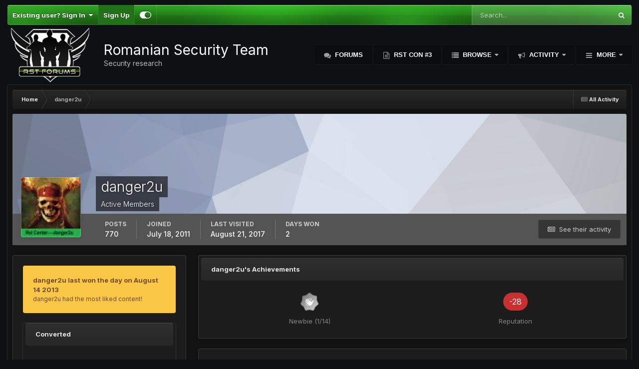

--- FILE ---
content_type: text/html;charset=UTF-8
request_url: https://rstforums.com/forum/profile/58285-danger2u/
body_size: 16045
content:
<!DOCTYPE html>
<html id="focus" lang="en-US" dir="ltr" 
data-focus-guest
data-focus-group-id='2'
data-focus-theme-id='17'

data-focus-navigation='dropdown'

data-focus-bg='1'




data-focus-scheme='dark'

data-focus-cookie='17'

data-focus-branding
data-focus-userlinks='border-right cta'
data-focus-navigation-align='right'
data-focus-post='no-margin'
data-focus-post-header='background radius'
data-focus-post-controls='transparent buttons'
data-focus-blocks='pages sectiontitle'
data-focus-ui="guest-alert new-badge"
 data-globaltemplate='4.7.12'>
	<head>
		<meta charset="utf-8">
        
		<title>danger2u - Romanian Security Team</title>
		
			<script>
  (function(i,s,o,g,r,a,m){i['GoogleAnalyticsObject']=r;i[r]=i[r]||function(){
  (i[r].q=i[r].q||[]).push(arguments)},i[r].l=1*new Date();a=s.createElement(o),
  m=s.getElementsByTagName(o)[0];a.async=1;a.src=g;m.parentNode.insertBefore(a,m)
  })(window,document,'script','//www.google-analytics.com/analytics.js','ga');

  ga('create', 'UA-37219320-1', 'auto');
  ga('send', 'pageview');

</script>
		
		
		
		

	<meta name="viewport" content="width=device-width, initial-scale=1">


	
	


	<meta name="twitter:card" content="summary" />




	
		
			
				<meta property="og:site_name" content="Romanian Security Team">
			
		
	

	
		
			
				<meta property="og:locale" content="en_US">
			
		
	


	
		<link rel="canonical" href="https://rstforums.com/forum/profile/58285-danger2u/" />
	

<link rel="alternate" type="application/rss+xml" title="All Forums" href="https://rstforums.com/forum/rss/1-all-forums.xml/" /><link rel="alternate" type="application/rss+xml" title="Technical Forums" href="https://rstforums.com/forum/rss/2-technical-forums.xml/" />



<link rel="manifest" href="https://rstforums.com/forum/manifest.webmanifest/">
<meta name="msapplication-config" content="https://rstforums.com/forum/browserconfig.xml/">
<meta name="msapplication-starturl" content="/">
<meta name="application-name" content="Romanian Security Team">
<meta name="apple-mobile-web-app-title" content="Romanian Security Team">

	<meta name="theme-color" content="#2c2c2c">










<link rel="preload" href="//rstforums.com/forum/applications/core/interface/font/fontawesome-webfont.woff2?v=4.7.0" as="font" crossorigin="anonymous">
		


	<link rel="preconnect" href="https://fonts.googleapis.com">
	<link rel="preconnect" href="https://fonts.gstatic.com" crossorigin>
	
		<link href="https://fonts.googleapis.com/css2?family=Inter:wght@300;400;500;600;700&display=swap" rel="stylesheet">
	



	<link rel='stylesheet' href='https://rstforums.com/forum/uploads/css_built_17/341e4a57816af3ba440d891ca87450ff_framework.css?v=5e2bdeb65e1759320539' media='all'>

	<link rel='stylesheet' href='https://rstforums.com/forum/uploads/css_built_17/05e81b71abe4f22d6eb8d1a929494829_responsive.css?v=5e2bdeb65e1759320539' media='all'>

	<link rel='stylesheet' href='https://rstforums.com/forum/uploads/css_built_17/90eb5adf50a8c640f633d47fd7eb1778_core.css?v=5e2bdeb65e1759320539' media='all'>

	<link rel='stylesheet' href='https://rstforums.com/forum/uploads/css_built_17/5a0da001ccc2200dc5625c3f3934497d_core_responsive.css?v=5e2bdeb65e1759320539' media='all'>

	<link rel='stylesheet' href='https://rstforums.com/forum/uploads/css_built_17/ffdbd8340d5c38a97b780eeb2549bc3f_profiles.css?v=5e2bdeb65e1759320539' media='all'>

	<link rel='stylesheet' href='https://rstforums.com/forum/uploads/css_built_17/f2ef08fd7eaff94a9763df0d2e2aaa1f_streams.css?v=5e2bdeb65e1759320539' media='all'>

	<link rel='stylesheet' href='https://rstforums.com/forum/uploads/css_built_17/9be4fe0d9dd3ee2160f368f53374cd3f_leaderboard.css?v=5e2bdeb65e1759320539' media='all'>

	<link rel='stylesheet' href='https://rstforums.com/forum/uploads/css_built_17/125515e1b6f230e3adf3a20c594b0cea_profiles_responsive.css?v=5e2bdeb65e1759320539' media='all'>





<link rel='stylesheet' href='https://rstforums.com/forum/uploads/css_built_17/258adbb6e4f3e83cd3b355f84e3fa002_custom.css?v=5e2bdeb65e1759320539' media='all'>




		
<script type='text/javascript'>
var focusHtml = document.getElementById('focus');
var cookieId = focusHtml.getAttribute('data-focus-cookie');

//	['setting-name', enabled-by-default, has-toggle]
var focusSettings = [
	
 
	
	['fluid', 0, 1],
	['larger-font-size', 0, 1],
	['sticky-author-panel', 0, 1],
	['sticky-sidebar', 0, 1],
	['flip-sidebar', 0, 1],
	
	
]; 
for(var i = 0; i < focusSettings.length; i++) {
	var settingName = focusSettings[i][0];
	var isDefault = focusSettings[i][1];
	var allowToggle = focusSettings[i][2];
	if(allowToggle){
		var choice = localStorage.getItem(settingName);
		if( (choice === '1') || (!choice && (isDefault)) ){
			focusHtml.classList.add('enable--' + settingName + '');
		}
	} else if(isDefault){
		focusHtml.classList.add('enable--' + settingName + '');
	}
}


</script>

 
		

	
	<script type='text/javascript'>
		var ipsDebug = false;		
	
		var CKEDITOR_BASEPATH = '//rstforums.com/forum/applications/core/interface/ckeditor/ckeditor/';
	
		var ipsSettings = {
			
			
			cookie_path: "/forum/",
			
			cookie_prefix: "ips4_",
			
			
			cookie_ssl: true,
			
            essential_cookies: ["oauth_authorize","member_id","login_key","clearAutosave","lastSearch","device_key","IPSSessionFront","loggedIn","noCache","hasJS","cookie_consent","cookie_consent_optional","forumpass_*"],
			upload_imgURL: "https://rstforums.com/forum/uploads/set_resources_17/0cb563f8144768654a2205065d13abd6_upload.png",
			message_imgURL: "https://rstforums.com/forum/uploads/set_resources_17/0cb563f8144768654a2205065d13abd6_message.png",
			notification_imgURL: "https://rstforums.com/forum/uploads/set_resources_17/0cb563f8144768654a2205065d13abd6_notification.png",
			baseURL: "//rstforums.com/forum/",
			jsURL: "//rstforums.com/forum/applications/core/interface/js/js.php",
			csrfKey: "108a602e089e16026aea5b3d928bf2a1",
			antiCache: "5e2bdeb65e1759320539",
			jsAntiCache: "5e2bdeb65e1759320530",
			disableNotificationSounds: true,
			useCompiledFiles: true,
			links_external: true,
			memberID: 0,
			lazyLoadEnabled: false,
			blankImg: "//rstforums.com/forum/applications/core/interface/js/spacer.png",
			googleAnalyticsEnabled: true,
			matomoEnabled: false,
			viewProfiles: true,
			mapProvider: 'none',
			mapApiKey: '',
			pushPublicKey: "BG6Fz8wzHk8-W4-nRbyb7s32nxqQKlsJlrWqke79zkXzydiuUW1sRc7SUmkZjGmFM8qEv21UTMMl-V747nffbCY",
			relativeDates: true
		};
		
		
		
		
			ipsSettings['maxImageDimensions'] = {
				width: 1000,
				height: 750
			};
		
		
	</script>





<script type='text/javascript' src='https://rstforums.com/forum/uploads/javascript_global/root_library.js?v=5e2bdeb65e1759320530' data-ips></script>


<script type='text/javascript' src='https://rstforums.com/forum/uploads/javascript_global/root_js_lang_1.js?v=5e2bdeb65e1759320530' data-ips></script>


<script type='text/javascript' src='https://rstforums.com/forum/uploads/javascript_global/root_framework.js?v=5e2bdeb65e1759320530' data-ips></script>


<script type='text/javascript' src='https://rstforums.com/forum/uploads/javascript_core/global_global_core.js?v=5e2bdeb65e1759320530' data-ips></script>


<script type='text/javascript' src='https://rstforums.com/forum/uploads/javascript_global/root_front.js?v=5e2bdeb65e1759320530' data-ips></script>


<script type='text/javascript' src='https://rstforums.com/forum/uploads/javascript_core/front_front_core.js?v=5e2bdeb65e1759320530' data-ips></script>


<script type='text/javascript' src='https://rstforums.com/forum/uploads/javascript_core/front_front_statuses.js?v=5e2bdeb65e1759320530' data-ips></script>


<script type='text/javascript' src='https://rstforums.com/forum/uploads/javascript_core/front_front_profile.js?v=5e2bdeb65e1759320530' data-ips></script>


<script type='text/javascript' src='https://rstforums.com/forum/uploads/javascript_core/front_app.js?v=5e2bdeb65e1759320530' data-ips></script>


<script type='text/javascript' src='https://rstforums.com/forum/uploads/javascript_global/root_map.js?v=5e2bdeb65e1759320530' data-ips></script>



	<script type='text/javascript'>
		
			ips.setSetting( 'date_format', jQuery.parseJSON('"mm\/dd\/yy"') );
		
			ips.setSetting( 'date_first_day', jQuery.parseJSON('0') );
		
			ips.setSetting( 'ipb_url_filter_option', jQuery.parseJSON('"none"') );
		
			ips.setSetting( 'url_filter_any_action', jQuery.parseJSON('"allow"') );
		
			ips.setSetting( 'bypass_profanity', jQuery.parseJSON('0') );
		
			ips.setSetting( 'emoji_style', jQuery.parseJSON('"native"') );
		
			ips.setSetting( 'emoji_shortcodes', jQuery.parseJSON('true') );
		
			ips.setSetting( 'emoji_ascii', jQuery.parseJSON('true') );
		
			ips.setSetting( 'emoji_cache', jQuery.parseJSON('1680605860') );
		
			ips.setSetting( 'image_jpg_quality', jQuery.parseJSON('75') );
		
			ips.setSetting( 'cloud2', jQuery.parseJSON('false') );
		
			ips.setSetting( 'isAnonymous', jQuery.parseJSON('false') );
		
		
        
    </script>



<script type='application/ld+json'>
{
    "@context": "http://schema.org",
    "@type": "ProfilePage",
    "url": "https://rstforums.com/forum/profile/58285-danger2u/",
    "name": "danger2u",
    "mainEntity": {
        "@type": "Person",
        "name": "danger2u",
        "identifier": 58285
    },
    "primaryImageOfPage": {
        "@type": "ImageObject",
        "contentUrl": "https://rstforums.com/forum/uploads/profile/photo-58285.jpg",
        "representativeOfPage": true,
        "thumbnail": {
            "@type": "ImageObject",
            "contentUrl": "https://rstforums.com/forum/uploads/profile/photo-58285.jpg"
        }
    },
    "thumbnailUrl": "https://rstforums.com/forum/uploads/profile/photo-58285.jpg",
    "image": "https://rstforums.com/forum/uploads/profile/photo-58285.jpg",
    "relatedLink": "https://rstforums.com/forum/profile/58285-danger2u/content/",
    "dateCreated": "2011-07-18T00:39:42+0000",
    "interactionStatistic": [
        {
            "@type": "InteractionCounter",
            "interactionType": "http://schema.org/CommentAction",
            "userInteractionCount": 770
        },
        {
            "@type": "InteractionCounter",
            "interactionType": "http://schema.org/ViewAction",
            "userInteractionCount": 4650
        }
    ]
}	
</script>

<script type='application/ld+json'>
{
    "@context": "http://www.schema.org",
    "publisher": "https://rstforums.com/forum/#organization",
    "@type": "WebSite",
    "@id": "https://rstforums.com/forum/#website",
    "mainEntityOfPage": "https://rstforums.com/forum/",
    "name": "Romanian Security Team",
    "url": "https://rstforums.com/forum/",
    "potentialAction": {
        "type": "SearchAction",
        "query-input": "required name=query",
        "target": "https://rstforums.com/forum/search/?q={query}"
    },
    "inLanguage": [
        {
            "@type": "Language",
            "name": "English (USA)",
            "alternateName": "en-US"
        }
    ]
}	
</script>

<script type='application/ld+json'>
{
    "@context": "http://www.schema.org",
    "@type": "Organization",
    "@id": "https://rstforums.com/forum/#organization",
    "mainEntityOfPage": "https://rstforums.com/forum/",
    "name": "Romanian Security Team",
    "url": "https://rstforums.com/forum/",
    "logo": {
        "@type": "ImageObject",
        "@id": "https://rstforums.com/forum/#logo",
        "url": "https://rstforums.com/forum/uploads/monthly_2020_12/1246493605_rstlogo.png.08e691a1b2fdaf47160c33886522c0a6.png"
    },
    "sameAs": [
        "https://www.facebook.com/rstforums"
    ],
    "address": {
        "@type": "PostalAddress",
        "streetAddress": "Hackerville",
        "addressLocality": "Bucharest",
        "addressRegion": "Bucharest",
        "postalCode": "123456",
        "addressCountry": "RO"
    }
}	
</script>

<script type='application/ld+json'>
{
    "@context": "http://schema.org",
    "@type": "BreadcrumbList",
    "itemListElement": [
        {
            "@type": "ListItem",
            "position": 1,
            "item": {
                "name": "danger2u",
                "@id": "https://rstforums.com/forum/profile/58285-danger2u/"
            }
        }
    ]
}	
</script>

<script type='application/ld+json'>
{
    "@context": "http://schema.org",
    "@type": "ContactPage",
    "url": "https://rstforums.com/forum/contact/"
}	
</script>



<script type='text/javascript'>
    (() => {
        let gqlKeys = [];
        for (let [k, v] of Object.entries(gqlKeys)) {
            ips.setGraphQlData(k, v);
        }
    })();
</script>
		

<script>$(document).ready(function(){
	
	var html = $('#focus');

	if (matchMedia) {
		var focus_pageWidth = window.matchMedia( "(min-width: 980px)" );
		focus_pageWidth.addListener(WidthChange);
		WidthChange(focus_pageWidth);
	}
	function WidthChange(focus_pageWidth) {
		if (focus_pageWidth.matches) {
			$("#elSearchWrapper").prependTo(".focus-search");
		} else {
			$("#elSearchWrapper").prependTo(".focus-mobile-search");
		}
	}

	

	// Customizer
	var customizerTooltip = getComputedStyle(document.documentElement).getPropertyValue('--lang__Customizer').slice(1, -1);
	$('[data-focus-editor] [data-ipsTooltip]').prop('title', customizerTooltip);
	$("[data-focus-editor]").hover(function() {
		html.addClass('focus-picker--loaded');
	});
	// Open and close with data-focus-editor
	$("[data-focus-editor]").on('click', function(event){
		html.toggleClass('focus-editor-open').addClass('focus-picker--loaded');
		event.preventDefault();
	});
	// ..and close by pressing ESC
	$(document).keyup(function(e) {
		if (e.keyCode === 27){
			html.removeClass('focus-editor-open');
		}
	});

	

	// Loop through settings and create the Customizer panels
	for(var i = 0; i < focusSettings.length; i++) {
		if(focusSettings[i][2]){
			var settingName = focusSettings[i][0];
			var settingDefault = focusSettings[i][1];
			var settingChoice = localStorage.getItem(settingName);
			if(settingChoice === '1' || (!(settingChoice) && settingDefault)){
				var status = 1;
			} else {
				var status = 0;
			}
			$("#focusEditorPanels").append("<div class='focus-editor-panel' data-setting='" + settingName + "' data-default='" + settingDefault + "' data-status='" + status + "'><div class='focus-editor-toggle'><i class='focus-toggle'><i></i></i></div><div class='focus-editor-text'></div></div>");
		}
	}

	// Change the class and localstorage when the toggle is clicked
	$('.focus-editor-panel[data-setting]').on('click', function(){
		var settingName = $(this).attr('data-setting');
		var settingStatus = $(this).attr('data-status');
		if(settingStatus === '1'){
			html.removeClass('enable--' + settingName);
			localStorage.setItem(settingName, '0');
			$(this).attr('data-status', '0');
		} else {
			html.addClass('enable--' + settingName);
			localStorage.setItem(settingName, '1');
			$(this).attr('data-status', '1');
		}
	});

	// Dark/light mode button
	var toggleThemeTooltip = getComputedStyle(document.documentElement).getPropertyValue('--lang--light-dark-mode').slice(1, -1);
	$('[data-focus-toggle-theme] [data-ipsTooltip]').prop('title', toggleThemeTooltip);
	$('[data-focus-toggle-theme]').on('click', function(e){
		var focusThemeId = html.attr('data-focus-alt-theme');
		if(focusThemeId){
			e.preventDefault();
			$("#focusAltThemeSubmit").val(focusThemeId);
			$("#focusAltThemeSubmit").click();
		}
	});

	 
		// Make hover navigation work with touch devices
		;(function(e,t,n,r){e.fn.doubleTapToGo=function(r){if(!("ontouchstart"in t)&&!navigator.msMaxTouchPoints&&!navigator.userAgent.toLowerCase().match(/windows phone os 7/i))return false;this.each(function(){var t=false;e(this).on("click",function(n){var r=e(this);if(r[0]!=t[0]){n.preventDefault();t=r}});e(n).on("click touchstart MSPointerDown",function(n){var r=true,i=e(n.target).parents();for(var s=0;s<i.length;s++)if(i[s]==t[0])r=false;if(r)t=false})});return this}})(jQuery,window,document); $('.ipsNavBar_primary > ul > li:has(ul)').doubleTapToGo();
	

	

	

	

	

	

	// Toggle class
	$('[data-class]').on( "click", function(event) { event.preventDefault(); var classContent = $(this).attr('data-class'); var classModifiers = classContent.split(' '); var className = classModifiers[0]; var modifyClass = classModifiers[1]; if (classModifiers[2]){ var targetElement = classModifiers[2]; } else { var targetElement = 'html'; } if (modifyClass === 'add'){ $(targetElement).addClass(className); } else if (modifyClass === 'remove'){ $(targetElement).removeClass(className); } else { $(targetElement).toggleClass(className); } });

});

// More dropdown menu
 
function focusNavigation() { var navwidth = 0; var morewidth = $('.ipsNavBar_primary .focus-nav__more').outerWidth(true); $('.ipsNavBar_primary > ul > li:not(.focus-nav__more)').each(function() { navwidth += $(this).outerWidth( true ) + 2; }); var availablespace = $('.ipsNavBar_primary').outerWidth(true) - morewidth; if (availablespace > 0 && navwidth > availablespace) { var lastItem = $('.ipsNavBar_primary > ul > li:not(.focus-nav__more)').last(); lastItem.attr('data-width', lastItem.outerWidth(true)); lastItem.prependTo($('.ipsNavBar_primary .focus-nav__more > ul')); focusNavigation(); } else { var firstMoreElement = $('.ipsNavBar_primary li.focus-nav__more li').first(); if (navwidth + firstMoreElement.data('width') < availablespace) { firstMoreElement.insertBefore($('.ipsNavBar_primary .focus-nav__more')); } } if ($('.focus-nav__more li').length > 0) { $('.focus-nav__more').removeClass('focus-nav__more--hidden'); } else { $('.focus-nav__more').addClass('focus-nav__more--hidden'); } }
$(window).on('load',function(){ $(".ipsNavBar_primary").removeClass("ipsNavBar_primary--loading"); focusNavigation(); });
$(window).on('resize',function(){ focusNavigation(); });
$(document).ready(function(){
	$('[data-setting="fluid"]').on('click', function(){
		setTimeout(function(){
			focusNavigation();
		}, 10);
	});
});

</script>


		

		
 
	</head>
	<body class='ipsApp ipsApp_front ipsJS_none ipsClearfix' data-controller='core.front.core.app' data-message="" data-pageApp='core' data-pageLocation='front' data-pageModule='members' data-pageController='profile' data-pageID='58285'  >
		
        

        

		<a href='#ipsLayout_mainArea' class='ipsHide' title='Go to main content on this page' accesskey='m'>Jump to content</a>
			
<ul id='elMobileNav' class='ipsResponsive_hideDesktop' data-controller='core.front.core.mobileNav'>
	
		
			<li id='elMobileBreadcrumb'>
				<a href='https://rstforums.com/forum/'>
					<span>Home</span>
				</a>
			</li>
		
	
  
	<li class='elMobileNav__home'>
		<a href='https://rstforums.com/forum/'><i class="fa fa-home" aria-hidden="true"></i></a>
	</li>
	
	
	<li >
		<a data-action="defaultStream" href='https://rstforums.com/forum/discover/'><i class="fa fa-newspaper-o" aria-hidden="true"></i></a>
	</li>

	

	
		<li class='ipsJS_show'>
			<a href='https://rstforums.com/forum/search/' data-class='display--focus-mobile-search'><i class='fa fa-search'></i></a>
		</li>
	

	
<li data-focus-editor>
	<a href='#'>
		<i class='fa fa-toggle-on'></i>
	</a>
</li>
<li data-focus-toggle-theme>
	<a href='#'>
		<i class='fa'></i>
	</a>
</li>
  	
	<li data-ipsDrawer data-ipsDrawer-drawerElem='#elMobileDrawer'>
		<a href='#'>
			
			
				
			
			
			
			<i class='fa fa-navicon'></i>
		</a>
	</li>
</ul>
			
<div class='focus-mobile-search'>
	<div class='focus-mobile-search__close' data-class='display--focus-mobile-search'><i class="fa fa-times" aria-hidden="true"></i></div>
</div>
			<div id='ipsLayout_header'>
				<div class='ipsLayout_container ipsResponsive_showDesktop'>
					<div class='focus-user-bar'>
						<div class='ipsLayout_container ipsFlex ipsFlex-jc:between ipsFlex-ai:center'>
							
								<div class='focus-user'>

	<ul id='elUserNav' class='ipsList_inline cSignedOut ipsResponsive_showDesktop'>
		
		
		
		
			
				<li id='elSignInLink'>
					<a href='https://rstforums.com/forum/login/' data-ipsMenu-closeOnClick="false" data-ipsMenu id='elUserSignIn'>
						Existing user? Sign In &nbsp;<i class='fa fa-caret-down'></i>
					</a>
					
<div id='elUserSignIn_menu' class='ipsMenu ipsMenu_auto ipsHide'>
	<form accept-charset='utf-8' method='post' action='https://rstforums.com/forum/login/'>
		<input type="hidden" name="csrfKey" value="108a602e089e16026aea5b3d928bf2a1">
		<input type="hidden" name="ref" value="aHR0cHM6Ly9yc3Rmb3J1bXMuY29tL2ZvcnVtL3Byb2ZpbGUvNTgyODUtZGFuZ2VyMnUv">
		<div data-role="loginForm">
			
			
			
				
<div class="ipsPad ipsForm ipsForm_vertical">
	<h4 class="ipsType_sectionHead">Sign In</h4>
	<br><br>
	<ul class='ipsList_reset'>
		<li class="ipsFieldRow ipsFieldRow_noLabel ipsFieldRow_fullWidth">
			
			
				<input type="text" placeholder="Display Name" name="auth" autocomplete="username">
			
		</li>
		<li class="ipsFieldRow ipsFieldRow_noLabel ipsFieldRow_fullWidth">
			<input type="password" placeholder="Password" name="password" autocomplete="current-password">
		</li>
		<li class="ipsFieldRow ipsFieldRow_checkbox ipsClearfix">
			<span class="ipsCustomInput">
				<input type="checkbox" name="remember_me" id="remember_me_checkbox" value="1" checked aria-checked="true">
				<span></span>
			</span>
			<div class="ipsFieldRow_content">
				<label class="ipsFieldRow_label" for="remember_me_checkbox">Remember me</label>
				<span class="ipsFieldRow_desc">Not recommended on shared computers</span>
			</div>
		</li>
		<li class="ipsFieldRow ipsFieldRow_fullWidth">
			<button type="submit" name="_processLogin" value="usernamepassword" class="ipsButton ipsButton_primary ipsButton_small" id="elSignIn_submit">Sign In</button>
			
				<p class="ipsType_right ipsType_small">
					
						<a href='https://rstforums.com/forum/lostpassword/' data-ipsDialog data-ipsDialog-title='Forgot your password?'>
					
					Forgot your password?</a>
				</p>
			
		</li>
	</ul>
</div>
			
		</div>
	</form>
</div>
				</li>
			
		
		
			<li>
				
					<a href='https://rstforums.com/forum/register/' data-ipsDialog data-ipsDialog-size='narrow' data-ipsDialog-title='Sign Up' id='elRegisterButton'>Sign Up</a>
				
			</li>
		
		
<li class='elUserNav_sep'></li>
<li class='cUserNav_icon ipsJS_show' data-focus-editor>
	<a href='#' data-ipsTooltip>
		<i class='fa fa-toggle-on'></i>
	</a>
</li>
<li class='cUserNav_icon ipsJS_show' data-focus-toggle-theme>
	<a href='#' data-ipsTooltip>
		<i class='fa'></i>
	</a>
</li>

 
	</ul>
</div>
							
							
								<div class='focus-search'></div>
							
						</div>
					</div>
				</div>
				<header class='focus-header'>
					<div class='ipsLayout_container'>
						<div class='focus-header-align'>
							
<a class='focus-logo' href='https://rstforums.com/forum/' accesskey='1'>
	
		
		<span class='focus-logo__image'>
			<img src="https://rstforums.com/forum/uploads/monthly_2020_12/1246493605_rstlogo.png.08e691a1b2fdaf47160c33886522c0a6.png" alt='Romanian Security Team'>
		</span>
		
			 <span class='focus-logo__text'>
				<span class='focus-logo__name'>Romanian Security Team</span>
				<span class='focus-logo__slogan'>Security research</span>
			</span>
		
	
</a>
							<div class='focus-nav-bar'>
								<div class='focus-nav'>

	<nav  class=' ipsResponsive_showDesktop'>
		<div class='ipsNavBar_primary ipsNavBar_primary--loading ipsLayout_container '>
			<ul data-role="primaryNavBar" class='ipsClearfix'>
				


	
		
		
		<li  id='elNavSecondary_8' data-role="navBarItem" data-navApp="forums" data-navExt="Forums">
			
			
				<a href="https://rstforums.com/forum/"  data-navItem-id="8"  >
					Forums
				</a>
			
			
		</li>
	
	

	
		
		
		<li  id='elNavSecondary_31' data-role="navBarItem" data-navApp="core" data-navExt="CustomItem">
			
			
				<a href="https://rstcon.com/" target='_blank' rel="noopener" data-navItem-id="31"  >
					RST Con #3
				</a>
			
			
		</li>
	
	

	
		
		
		<li  id='elNavSecondary_1' data-role="navBarItem" data-navApp="core" data-navExt="CustomItem">
			
			
				<a href="https://rstforums.com/forum/"  data-navItem-id="1"  class='nav-arrow'>
					Browse  
				</a>
			
			
				<ul class='ipsNavBar_secondary ipsHide' data-role='secondaryNavBar'>
					


	
		
		
		<li  id='elNavSecondary_15' data-role="navBarItem" data-navApp="core" data-navExt="StaffDirectory">
			
			
				<a href="https://rstforums.com/forum/staff/"  data-navItem-id="15"  >
					Staff
				</a>
			
			
		</li>
	
	

	
		
		
		<li  id='elNavSecondary_22' data-role="navBarItem" data-navApp="core" data-navExt="Leaderboard">
			
			
				<a href="https://rstforums.com/forum/leaderboard/"  data-navItem-id="22"  >
					Leaderboard
				</a>
			
			
		</li>
	
	

	
		
		
		<li  id='elNavSecondary_16' data-role="navBarItem" data-navApp="core" data-navExt="OnlineUsers">
			
			
				<a href="https://rstforums.com/forum/online/"  data-navItem-id="16"  >
					Online Users
				</a>
			
			
		</li>
	
	

	
	

	
	

					<li class='ipsHide' id='elNavigationMore_1' data-role='navMore'>
						<a href='#' data-ipsMenu data-ipsMenu-appendTo='#elNavigationMore_1' id='elNavigationMore_1_dropdown'>More <i class='fa fa-caret-down'></i></a>
						<ul class='ipsHide ipsMenu ipsMenu_auto' id='elNavigationMore_1_dropdown_menu' data-role='moreDropdown'></ul>
					</li>
				</ul>
			
		</li>
	
	

	
		
		
		<li  id='elNavSecondary_2' data-role="navBarItem" data-navApp="core" data-navExt="CustomItem">
			
			
				<a href="https://rstforums.com/forum/discover/"  data-navItem-id="2"  class='nav-arrow'>
					Activity  
				</a>
			
			
				<ul class='ipsNavBar_secondary ipsHide' data-role='secondaryNavBar'>
					


	
		
		
		<li  id='elNavSecondary_3' data-role="navBarItem" data-navApp="core" data-navExt="AllActivity">
			
			
				<a href="https://rstforums.com/forum/discover/"  data-navItem-id="3"  >
					All Activity
				</a>
			
			
		</li>
	
	

	
		
		
		<li  id='elNavSecondary_4' data-role="navBarItem" data-navApp="core" data-navExt="YourActivityStreams">
			
			
				<a href="#"  data-navItem-id="4"  >
					My Activity Streams
				</a>
			
			
		</li>
	
	

	
		
		
		<li  id='elNavSecondary_5' data-role="navBarItem" data-navApp="core" data-navExt="YourActivityStreamsItem">
			
			
				<a href="https://rstforums.com/forum/discover/unread/"  data-navItem-id="5"  >
					Unread Content
				</a>
			
			
		</li>
	
	

	
		
		
		<li  id='elNavSecondary_6' data-role="navBarItem" data-navApp="core" data-navExt="YourActivityStreamsItem">
			
			
				<a href="https://rstforums.com/forum/discover/content-started/"  data-navItem-id="6"  >
					Content I Started
				</a>
			
			
		</li>
	
	

	
		
		
		<li  id='elNavSecondary_7' data-role="navBarItem" data-navApp="core" data-navExt="Search">
			
			
				<a href="https://rstforums.com/forum/search/"  data-navItem-id="7"  >
					Search
				</a>
			
			
		</li>
	
	

					<li class='ipsHide' id='elNavigationMore_2' data-role='navMore'>
						<a href='#' data-ipsMenu data-ipsMenu-appendTo='#elNavigationMore_2' id='elNavigationMore_2_dropdown'>More <i class='fa fa-caret-down'></i></a>
						<ul class='ipsHide ipsMenu ipsMenu_auto' id='elNavigationMore_2_dropdown_menu' data-role='moreDropdown'></ul>
					</li>
				</ul>
			
		</li>
	
	

	
		
		
		<li  id='elNavSecondary_20' data-role="navBarItem" data-navApp="core" data-navExt="CustomItem">
			
			
				<a href="https://rstforums.com/forum/termeni-si-conditii/"  data-navItem-id="20"  class='nav-arrow'>
					Pages  
				</a>
			
			
				<ul class='ipsNavBar_secondary ipsHide' data-role='secondaryNavBar'>
					


	
		
		
		<li  id='elNavSecondary_19' data-role="navBarItem" data-navApp="cms" data-navExt="Pages">
			
			
				<a href="https://rstforums.com/forum/termeni-si-conditii/"  data-navItem-id="19"  >
					Termeni si conditii
				</a>
			
			
		</li>
	
	

	
		
		
		<li  id='elNavSecondary_21' data-role="navBarItem" data-navApp="cms" data-navExt="Pages">
			
			
				<a href="https://rstforums.com/forum/regulament/"  data-navItem-id="21"  >
					Regulament
				</a>
			
			
		</li>
	
	

					<li class='ipsHide' id='elNavigationMore_20' data-role='navMore'>
						<a href='#' data-ipsMenu data-ipsMenu-appendTo='#elNavigationMore_20' id='elNavigationMore_20_dropdown'>More <i class='fa fa-caret-down'></i></a>
						<ul class='ipsHide ipsMenu ipsMenu_auto' id='elNavigationMore_20_dropdown_menu' data-role='moreDropdown'></ul>
					</li>
				</ul>
			
		</li>
	
	

				
				<li class="focus-nav__more focus-nav__more--hidden">
					<a href="#"> More <span class='ipsNavBar_active__identifier'></span></a>
					<ul class='ipsNavBar_secondary'></ul>
				</li>
				
			</ul>
			

	<div id="elSearchWrapper" class="ipsPos_right">
		<div id='elSearch' class='' data-controller='core.front.core.quickSearch'>
			<form accept-charset='utf-8' action='//rstforums.com/forum/search/?do=quicksearch' method='post'>
				<input type='search' id='elSearchField' placeholder='Search...' name='q' autocomplete='off'>
				<button class='cSearchSubmit' type="submit"><i class="fa fa-search"></i></button>
				<div id="elSearchExpanded" class="cSearchFilter">
					<div class="ipsMenu_title">
						Search In
					</div>
                    <summary class='cSearchFilter__text'></summary>
					<ul class="ipsSideMenu_list ipsSideMenu_withRadios ipsSideMenu_small ipsType_normal cSearchFilter__menu" data-ipsSideMenu data-ipsSideMenu-type="radio" data-ipsSideMenu-responsive="false" data-role="searchContexts">
						<li>
							<span class='ipsSideMenu_item ipsSideMenu_itemActive' data-ipsMenuValue='all'>
								<input type="radio" name="type" value="all" checked id="elQuickSearchRadio_type_all"><span class='cSearchFilter__menuText'></span>
								<label for='elQuickSearchRadio_type_all' id='elQuickSearchRadio_type_all_label'>Everywhere</label>
							</span>
						</li>
						
						
							<li>
								<span class='ipsSideMenu_item' data-ipsMenuValue='core_statuses_status'>
									<input type="radio" name="type" value="core_statuses_status" id="elQuickSearchRadio_type_core_statuses_status">
									<label for='elQuickSearchRadio_type_core_statuses_status' id='elQuickSearchRadio_type_core_statuses_status_label'>Status Updates</label>
								</span>
							</li>
						
						
						<li data-role="showMoreSearchContexts">
							<span class='ipsSideMenu_item' data-action="showMoreSearchContexts" data-exclude="core_statuses_status">
								More options...
							</span>
						</li>
					</ul>
					<div class="ipsMenu_title">
						Find results that contain...
					</div>
					<ul class='ipsSideMenu_list ipsSideMenu_withRadios ipsSideMenu_small ipsType_normal' role="radiogroup" data-ipsSideMenu data-ipsSideMenu-type="radio" data-ipsSideMenu-responsive="false" data-filterType='andOr'>
						
							<li>
								<span class='ipsSideMenu_item ipsSideMenu_itemActive' data-ipsMenuValue='and'>
									<input type="radio" name="search_and_or" value="and" checked id="elRadio_andOr_and">
									<label for='elRadio_andOr_and' id='elField_andOr_label_and'><em>All</em> of my search term words</label>
								</span>
							</li>
						
							<li>
								<span class='ipsSideMenu_item ' data-ipsMenuValue='or'>
									<input type="radio" name="search_and_or" value="or"  id="elRadio_andOr_or">
									<label for='elRadio_andOr_or' id='elField_andOr_label_or'><em>Any</em> of my search term words</label>
								</span>
							</li>
						
					</ul>
					<div class="ipsMenu_title">
						Find results in...
					</div>
					<ul class='ipsSideMenu_list ipsSideMenu_withRadios ipsSideMenu_small ipsType_normal' role="radiogroup" data-ipsSideMenu data-ipsSideMenu-type="radio" data-ipsSideMenu-responsive="false" data-filterType='searchIn'>
						<li>
							<span class='ipsSideMenu_item ipsSideMenu_itemActive' data-ipsMenuValue='all'>
								<input type="radio" name="search_in" value="all" checked id="elRadio_searchIn_and">
								<label for='elRadio_searchIn_and' id='elField_searchIn_label_all'>Content titles and body</label>
							</span>
						</li>
						<li>
							<span class='ipsSideMenu_item' data-ipsMenuValue='titles'>
								<input type="radio" name="search_in" value="titles" id="elRadio_searchIn_titles">
								<label for='elRadio_searchIn_titles' id='elField_searchIn_label_titles'>Content titles only</label>
							</span>
						</li>
					</ul>
				</div>
			</form>
		</div>
	</div>

		</div>
	</nav>
</div>
							</div>
						</div>
					</div>
				</header>
			</div>
		<main id='ipsLayout_body' class='ipsLayout_container'>
			<div class='focus-content'>
				<div class='focus-content-padding'>
					<div id='ipsLayout_contentArea'>
						<div class='focus-precontent'>
							<div class='focus-breadcrumb'>
								
<nav class='ipsBreadcrumb ipsBreadcrumb_top ipsFaded_withHover'>
	

	<ul class='ipsList_inline ipsPos_right'>
		
		<li >
			<a data-action="defaultStream" class='ipsType_light '  href='https://rstforums.com/forum/discover/'><i class="fa fa-newspaper-o" aria-hidden="true"></i> <span>All Activity</span></a>
		</li>
		
	</ul>

	<ul data-role="breadcrumbList">
		<li>
			<a title="Home" href='https://rstforums.com/forum/'>
				<span>Home <i class='fa fa-angle-right'></i></span>
			</a>
		</li>
		
		
			<li>
				
					<a href='https://rstforums.com/forum/profile/58285-danger2u/'>
						<span>danger2u </span>
					</a>
				
			</li>
		
	</ul>
</nav>
								

							</div>
						</div>
						





						<div id='ipsLayout_contentWrapper'>
							
							<div id='ipsLayout_mainArea'>
								
								
								
								
								

	




								

<!-- When altering this template be sure to also check for similar in the hovercard -->
<div data-controller='core.front.profile.main'>
	

<header data-role="profileHeader">
    <div class='ipsPageHead_special ' id='elProfileHeader' data-controller='core.global.core.coverPhoto' data-url="https://rstforums.com/forum/profile/58285-danger2u/?csrfKey=108a602e089e16026aea5b3d928bf2a1" data-coverOffset='0'>
        
        <div class='ipsCoverPhoto_container' style="background-color: hsl(222, 100%, 80% )">
            <img src='https://rstforums.com/forum/uploads/set_resources_17/84c1e40ea0e759e3f1505eb1788ddf3c_pattern.png' class='ipsCoverPhoto_photo' data-action="toggleCoverPhoto" alt=''>
        </div>
        
        
        <div class='ipsColumns ipsColumns_collapsePhone' data-hideOnCoverEdit>
            <div class='ipsColumn ipsColumn_fixed ipsColumn_narrow ipsPos_center' id='elProfilePhoto'>
                
                <a href="https://rstforums.com/forum/uploads/profile/photo-58285.jpg" data-ipsLightbox class='ipsUserPhoto ipsUserPhoto_xlarge'>
                    <img src='https://rstforums.com/forum/uploads/profile/photo-58285.jpg' alt=''>
                </a>
                
                
            </div>
            <div class='ipsColumn ipsColumn_fluid'>
                <div class='ipsPos_left ipsPad cProfileHeader_name ipsType_normal'>
                    <h1 class='ipsType_reset ipsPageHead_barText'>
                        danger2u

                        
                        
                    </h1>
                    <span>
						
						<span class='ipsPageHead_barText'>Active Members</span>
					</span>
                </div>
                
                <ul class='ipsList_inline ipsPad ipsResponsive_hidePhone ipsResponsive_block ipsPos_left'>
                    
                    <li>

<div data-followApp='core' data-followArea='member' data-followID='58285'  data-controller='core.front.core.followButton'>
	
		

	
</div></li>
                    
                    
                </ul>
                
            </div>
        </div>
    </div>

    <div class='ipsGrid ipsAreaBackground ipsPad ipsResponsive_showPhone ipsResponsive_block'>
        
        
        

        
        
        <div data-role='switchView' class='ipsGrid_span12'>
            <div data-action="goToProfile" data-type='phone' class='ipsHide'>
                <a href='https://rstforums.com/forum/profile/58285-danger2u/' class='ipsButton ipsButton_veryLight ipsButton_small ipsButton_fullWidth' title="danger2u's Profile"><i class='fa fa-user'></i></a>
            </div>
            <div data-action="browseContent" data-type='phone' class=''>
                <a href="https://rstforums.com/forum/profile/58285-danger2u/content/" rel="nofollow" class='ipsButton ipsButton_veryLight ipsButton_small ipsButton_fullWidth'  title="danger2u's Content"><i class='fa fa-newspaper-o'></i></a>
            </div>
        </div>
    </div>

    <div id='elProfileStats' class='ipsClearfix sm:ipsPadding ipsResponsive_pull'>
        <div data-role='switchView' class='ipsResponsive_hidePhone ipsPos_right'>
            <a href='https://rstforums.com/forum/profile/58285-danger2u/' class='ipsButton ipsButton_veryLight ipsButton_small ipsPos_right ipsHide' data-action="goToProfile" data-type='full' title="danger2u's Profile"><i class='fa fa-user'></i> <span class='ipsResponsive_showDesktop ipsResponsive_inline'>&nbsp;View Profile</span></a>
            <a href="https://rstforums.com/forum/profile/58285-danger2u/content/" rel="nofollow" class='ipsButton ipsButton_veryLight ipsButton_small ipsPos_right ' data-action="browseContent" data-type='full' title="danger2u's Content"><i class='fa fa-newspaper-o'></i> <span class='ipsResponsive_showDesktop ipsResponsive_inline'>&nbsp;See their activity</span></a>
        </div>
        <ul class='ipsList_reset ipsFlex ipsFlex-ai:center ipsFlex-fw:wrap ipsPos_left ipsResponsive_noFloat'>
            <li>
                <h4 class='ipsType_minorHeading'>Posts</h4>
                770
            </li>
            <li>
                <h4 class='ipsType_minorHeading'>Joined</h4>
                <time datetime='2011-07-18T00:39:42Z' title='07/18/11 12:39  AM' data-short='14 yr'>July 18, 2011</time>
            </li>
            
            <li>
                <h4 class='ipsType_minorHeading'>Last visited</h4>
                <span>
					
                    <time datetime='2017-08-21T05:11:38Z' title='08/21/17 05:11  AM' data-short='8 yr'>August 21, 2017</time>
				</span>
            </li>
            
            
            <li>
                <h4 class='ipsType_minorHeading'>Days Won</h4>
                <span data-ipsTooltip title='The number of times danger2u had the most number of content likes for a day'>2</span>
            </li>
            
        </ul>
    </div>
</header>
	<div data-role="profileContent" class='ipsSpacer_top'>

		<div class='ipsColumns ipsColumns_collapseTablet' data-controller="core.front.profile.body">
			<div class='ipsColumn ipsColumn_fixed ipsColumn_veryWide' id='elProfileInfoColumn'>
				<div class='ipsPadding ipsBox ipsResponsive_pull'>
					
					
						
							
							<div class='ipsLeaderboard_trophy_1 cProfileSidebarBlock ipsMargin_bottom ipsPadding ipsRadius'>
								<p class='ipsType_reset ipsType_medium'>
									<strong>
										<a class='ipsType_blendLinks' href="https://rstforums.com/forum/leaderboard/?custom_date_start=1376481600&amp;custom_date_end=1376481600">
											
												danger2u last won the day on August 14 2013
											
										</a>
									</strong>
								</p>
								<p class='ipsType_reset ipsType_small'>danger2u had the most liked content!</p>
							</div>
						

						
					

					
					
					
                        
                    
					
	 				
					
						
						<div class='ipsWidget ipsWidget_vertical cProfileSidebarBlock ipsBox ipsBox--child ipsSpacer_bottom' data-location='customFields'>
							
                                <h2 class='ipsWidget_title ipsType_reset'>Converted</h2>
                            
                            <div class='ipsWidget_inner ipsPad'>
								<ul class='ipsDataList ipsDataList_reducedSpacing cProfileFields'>
									
									
										<li class='ipsDataItem ipsType_break'>
											
												<span class='ipsDataItem_generic ipsDataItem_size3 ipsType_break'><strong>Biography</strong></span>
												<div class='ipsDataItem_generic'><div class='ipsType_break ipsContained'>Android hacker</div></div>
											
										</li>
									
									
									
										<li class='ipsDataItem ipsType_break'>
											
												<span class='ipsDataItem_generic ipsDataItem_size3 ipsType_break'><strong>Location</strong></span>
												<div class='ipsDataItem_generic'><div class='ipsType_break ipsContained'>RSTCENTER</div></div>
											
										</li>
									
									
								</ul>
							</div>
						</div>
						
					
					
					
						<div class='ipsWidget ipsWidget_vertical cProfileSidebarBlock ipsBox ipsBox--child ipsSpacer_bottom' data-controller='core.front.profile.toggleBlock'>
							


	<h2 class='ipsWidget_title ipsType_reset'>
		Recent Profile Visitors
	</h2>
	<div class='ipsWidget_inner ipsPad'>
		<div class='ipsType_center ipsType_medium'>
			<p class='ipsType_light'>
				The recent visitors block is disabled and is not being shown to other users.
			</p>
            
		</div>
	</div>

		
						</div>
					
				</div>

			</div>
			<section class='ipsColumn ipsColumn_fluid'>
				
					<div class='ipsWidget ipsBox ipsMargin_bottom'>
						<h2 class='ipsWidget_title ipsType_reset ipsFlex ipsFlex-ai:center ipsFlex-jc:between'>
							<span>
								
									danger2u's Achievements
								
							</span>
						</h2>
						<div class='ipsWidget_inner ipsPadding_horizontal ipsPadding_vertical:half ipsType_center cProfileAchievements'>
							
								<div class='ipsFlex ipsFlex-fd:column ipsFlex-ai:center ipsPadding_vertical:half'>
									
<img src='https://rstforums.com/forum/uploads/monthly_2021_06/1_Newbie.svg' loading="lazy" alt="Newbie" class="ipsDimension:4" data-ipsTooltip title="Rank: Newbie (1/14)">
									<h3 class='ipsType_reset ipsType_unbold ipsType_medium ipsType_light ipsMargin_top:half'>
                                        Newbie (1/14)
									</h3>
								</div>
							
							
									
								
							
							
								
									<div class='ipsPadding_vertical:half'>
								
										<p class='ipsType_reset cProfileRepScore cProfileRepScore_negative ipsRadius:full ipsDimension_height:4 ipsDimension_minWidth:4 ipsPadding_horizontal:half ipsType_large ipsFlex-inline ipsFlex-ai:center ipsFlex-jc:center' >-28</p>
										<h3 class='ipsType_reset ipsType_unbold ipsType_medium ipsType_light ipsMargin_top:half'>
											Reputation
										</h3>
								
									</div>
								
							
							
						</div>
					</div>
				

				<div class='ipsBox ipsResponsive_pull'>
					

<div id='elProfileTabs_content' class='ipsTabs_panels ipsPadding ipsAreaBackground_reset'>
	
		
			<div id="ipsTabs_elProfileTabs_elProfileTab_activity_panel" class='ipsTabs_panel ipsAreaBackground_reset'>
				
<div data-controller="core.front.statuses.statusFeed">
	
	
		<ol class='ipsStream ipsList_reset' data-role='activityStream' id='elProfileActivityOverview'>
			
				

<li class='ipsStreamItem ipsStreamItem_contentBlock ipsStreamItem_expanded ipsAreaBackground_reset ipsPad  ' data-role='activityItem' data-timestamp='1444570848'>
	<div class='ipsStreamItem_container ipsClearfix'>
		
			
			<div class='ipsStreamItem_header ipsPhotoPanel ipsPhotoPanel_mini'>
								
					<span class='ipsStreamItem_contentType' data-ipsTooltip title='Post'><i class='fa fa-comment'></i></span>
				
				

	<a href="https://rstforums.com/forum/profile/58285-danger2u/" rel="nofollow" data-ipsHover data-ipsHover-target="https://rstforums.com/forum/profile/58285-danger2u/?do=hovercard" class="ipsUserPhoto ipsUserPhoto_mini" title="Go to danger2u's profile">
		<img src='https://rstforums.com/forum/uploads/profile/photo-58285.jpg' alt='danger2u' loading="lazy">
	</a>

				<div class=''>
					
					<h2 class='ipsType_reset ipsStreamItem_title ipsContained_container ipsStreamItem_titleSmall'>
						
						
						<span class='ipsType_break ipsContained'>
							<a href='https://rstforums.com/forum/topic/82488-iphone-blocat-icloud/?do=findComment&amp;comment=615165' data-linkType="link" data-searchable> Iphone blocat icloud</a>
						</span>
						
					</h2>
					
						<p class='ipsType_reset ipsStreamItem_status ipsType_blendLinks'>
							
<a href='https://rstforums.com/forum/profile/58285-danger2u/' rel="nofollow" data-ipsHover data-ipsHover-width="370" data-ipsHover-target='https://rstforums.com/forum/profile/58285-danger2u/?do=hovercard' title="Go to danger2u's profile" class="ipsType_break">danger2u</a> replied to 
<a href='https://rstforums.com/forum/profile/145600-merkinson/' rel="nofollow" data-ipsHover data-ipsHover-width="370" data-ipsHover-target='https://rstforums.com/forum/profile/145600-merkinson/?do=hovercard' title="Go to merkinson's profile" class="ipsType_break">merkinson</a>'s topic in <a href='https://rstforums.com/forum/forum/24-mobile-security/'>Mobile security</a>
						</p>
					
					
						
					
				</div>
			</div>
			
				<div class='ipsStreamItem_snippet ipsType_break'>
					
					 	

	<div class='ipsType_richText ipsContained ipsType_medium'>
		<div data-ipsTruncate data-ipsTruncate-type='remove' data-ipsTruncate-size='3 lines' data-ipsTruncate-watch='false'>
			50% ce inseamna ?
		</div>
	</div>


					
				</div>
				<ul class='ipsList_inline ipsStreamItem_meta ipsGap:1'>
					<li class='ipsType_light ipsType_medium'>
						
						<i class='fa fa-clock-o'></i> <time datetime='2015-10-11T13:40:48Z' title='10/11/15 01:40  PM' data-short='10 yr'>October 11, 2015</time>
						
					</li>
					
						<li class='ipsType_light ipsType_medium'>
							<a href='https://rstforums.com/forum/topic/82488-iphone-blocat-icloud/?do=findComment&amp;comment=615165' class='ipsType_blendLinks'>
								
									<i class='fa fa-comment'></i> 130 replies
								
							</a>
						</li>
					
					
					
				</ul>
			
		
	</div>
</li>
			
				

<li class='ipsStreamItem ipsStreamItem_contentBlock ipsStreamItem_expanded ipsAreaBackground_reset ipsPad  ' data-role='activityItem' data-timestamp='1444520049'>
	<div class='ipsStreamItem_container ipsClearfix'>
		
			
			<div class='ipsStreamItem_header ipsPhotoPanel ipsPhotoPanel_mini'>
								
					<span class='ipsStreamItem_contentType' data-ipsTooltip title='Post'><i class='fa fa-comment'></i></span>
				
				

	<a href="https://rstforums.com/forum/profile/58285-danger2u/" rel="nofollow" data-ipsHover data-ipsHover-target="https://rstforums.com/forum/profile/58285-danger2u/?do=hovercard" class="ipsUserPhoto ipsUserPhoto_mini" title="Go to danger2u's profile">
		<img src='https://rstforums.com/forum/uploads/profile/photo-58285.jpg' alt='danger2u' loading="lazy">
	</a>

				<div class=''>
					
					<h2 class='ipsType_reset ipsStreamItem_title ipsContained_container ipsStreamItem_titleSmall'>
						
						
						<span class='ipsType_break ipsContained'>
							<a href='https://rstforums.com/forum/topic/82488-iphone-blocat-icloud/?do=findComment&amp;comment=615090' data-linkType="link" data-searchable> Iphone blocat icloud</a>
						</span>
						
					</h2>
					
						<p class='ipsType_reset ipsStreamItem_status ipsType_blendLinks'>
							
<a href='https://rstforums.com/forum/profile/58285-danger2u/' rel="nofollow" data-ipsHover data-ipsHover-width="370" data-ipsHover-target='https://rstforums.com/forum/profile/58285-danger2u/?do=hovercard' title="Go to danger2u's profile" class="ipsType_break">danger2u</a> replied to 
<a href='https://rstforums.com/forum/profile/145600-merkinson/' rel="nofollow" data-ipsHover data-ipsHover-width="370" data-ipsHover-target='https://rstforums.com/forum/profile/145600-merkinson/?do=hovercard' title="Go to merkinson's profile" class="ipsType_break">merkinson</a>'s topic in <a href='https://rstforums.com/forum/forum/24-mobile-security/'>Mobile security</a>
						</p>
					
					
						
					
				</div>
			</div>
			
				<div class='ipsStreamItem_snippet ipsType_break'>
					
					 	

	<div class='ipsType_richText ipsContained ipsType_medium'>
		<div data-ipsTruncate data-ipsTruncate-type='remove' data-ipsTruncate-size='3 lines' data-ipsTruncate-watch='false'>
			pret ptr un iPhone 6 in privat mersi
		</div>
	</div>


					
				</div>
				<ul class='ipsList_inline ipsStreamItem_meta ipsGap:1'>
					<li class='ipsType_light ipsType_medium'>
						
						<i class='fa fa-clock-o'></i> <time datetime='2015-10-10T23:34:09Z' title='10/10/15 11:34  PM' data-short='10 yr'>October 10, 2015</time>
						
					</li>
					
						<li class='ipsType_light ipsType_medium'>
							<a href='https://rstforums.com/forum/topic/82488-iphone-blocat-icloud/?do=findComment&amp;comment=615090' class='ipsType_blendLinks'>
								
									<i class='fa fa-comment'></i> 130 replies
								
							</a>
						</li>
					
					
					
				</ul>
			
		
	</div>
</li>
			
				

<li class='ipsStreamItem ipsStreamItem_contentBlock ipsStreamItem_expanded ipsAreaBackground_reset ipsPad  ' data-role='activityItem' data-timestamp='1444433594'>
	<div class='ipsStreamItem_container ipsClearfix'>
		
			
			<div class='ipsStreamItem_header ipsPhotoPanel ipsPhotoPanel_mini'>
								
					<span class='ipsStreamItem_contentType' data-ipsTooltip title='Post'><i class='fa fa-comment'></i></span>
				
				

	<a href="https://rstforums.com/forum/profile/58285-danger2u/" rel="nofollow" data-ipsHover data-ipsHover-target="https://rstforums.com/forum/profile/58285-danger2u/?do=hovercard" class="ipsUserPhoto ipsUserPhoto_mini" title="Go to danger2u's profile">
		<img src='https://rstforums.com/forum/uploads/profile/photo-58285.jpg' alt='danger2u' loading="lazy">
	</a>

				<div class=''>
					
					<h2 class='ipsType_reset ipsStreamItem_title ipsContained_container ipsStreamItem_titleSmall'>
						
						
						<span class='ipsType_break ipsContained'>
							<a href='https://rstforums.com/forum/topic/98466-pagina-facebook-30k/?do=findComment&amp;comment=614956' data-linkType="link" data-searchable> Pagina Facebook 30k</a>
						</span>
						
					</h2>
					
						<p class='ipsType_reset ipsStreamItem_status ipsType_blendLinks'>
							
<a href='https://rstforums.com/forum/profile/58285-danger2u/' rel="nofollow" data-ipsHover data-ipsHover-width="370" data-ipsHover-target='https://rstforums.com/forum/profile/58285-danger2u/?do=hovercard' title="Go to danger2u's profile" class="ipsType_break">danger2u</a> replied to 
<a href='https://rstforums.com/forum/profile/58285-danger2u/' rel="nofollow" data-ipsHover data-ipsHover-width="370" data-ipsHover-target='https://rstforums.com/forum/profile/58285-danger2u/?do=hovercard' title="Go to danger2u's profile" class="ipsType_break">danger2u</a>'s topic in <a href='https://rstforums.com/forum/forum/40-rst-market/'>RST Market</a>
						</p>
					
					
						
					
				</div>
			</div>
			
				<div class='ipsStreamItem_snippet ipsType_break'>
					
					 	

	<div class='ipsType_richText ipsContained ipsType_medium'>
		<div data-ipsTruncate data-ipsTruncate-type='remove' data-ipsTruncate-size='3 lines' data-ipsTruncate-watch='false'>
			bancuri,glume,poze
		</div>
	</div>


					
				</div>
				<ul class='ipsList_inline ipsStreamItem_meta ipsGap:1'>
					<li class='ipsType_light ipsType_medium'>
						
						<i class='fa fa-clock-o'></i> <time datetime='2015-10-09T23:33:14Z' title='10/09/15 11:33  PM' data-short='10 yr'>October 9, 2015</time>
						
					</li>
					
						<li class='ipsType_light ipsType_medium'>
							<a href='https://rstforums.com/forum/topic/98466-pagina-facebook-30k/?do=findComment&amp;comment=614956' class='ipsType_blendLinks'>
								
									<i class='fa fa-comment'></i> 5 replies
								
							</a>
						</li>
					
					
					
				</ul>
			
		
	</div>
</li>
			
				

<li class='ipsStreamItem ipsStreamItem_contentBlock ipsStreamItem_expanded ipsAreaBackground_reset ipsPad  ' data-role='activityItem' data-timestamp='1444423536'>
	<div class='ipsStreamItem_container ipsClearfix'>
		
			
			<div class='ipsStreamItem_header ipsPhotoPanel ipsPhotoPanel_mini'>
				
					<span class='ipsStreamItem_contentType' data-ipsTooltip title='Topic'><i class='fa fa-comments'></i></span>
				
				

	<a href="https://rstforums.com/forum/profile/58285-danger2u/" rel="nofollow" data-ipsHover data-ipsHover-target="https://rstforums.com/forum/profile/58285-danger2u/?do=hovercard" class="ipsUserPhoto ipsUserPhoto_mini" title="Go to danger2u's profile">
		<img src='https://rstforums.com/forum/uploads/profile/photo-58285.jpg' alt='danger2u' loading="lazy">
	</a>

				<div class=''>
					
					<h2 class='ipsType_reset ipsStreamItem_title ipsContained_container '>
						
						
						<span class='ipsType_break ipsContained'>
							<a href='https://rstforums.com/forum/topic/98466-pagina-facebook-30k/?do=findComment&amp;comment=614949' data-linkType="link" data-searchable> Pagina Facebook 30k</a>
						</span>
						
					</h2>
					
						<p class='ipsType_reset ipsStreamItem_status ipsType_blendLinks'>
							
<a href='https://rstforums.com/forum/profile/58285-danger2u/' rel="nofollow" data-ipsHover data-ipsHover-width="370" data-ipsHover-target='https://rstforums.com/forum/profile/58285-danger2u/?do=hovercard' title="Go to danger2u's profile" class="ipsType_break">danger2u</a> posted a topic in  <a href='https://rstforums.com/forum/forum/40-rst-market/'>RST Market</a>
						</p>
					
					
						
					
				</div>
			</div>
			
				<div class='ipsStreamItem_snippet ipsType_break'>
					
					 	

	<div class='ipsType_richText ipsContained ipsType_medium'>
		<div data-ipsTruncate data-ipsTruncate-type='remove' data-ipsTruncate-size='3 lines' data-ipsTruncate-watch='false'>
			vand pagina Facebook  toate like-urile sunt reale si useri reali astept oferte 31000 like si creste Acoperire 2 milioane Interactii 250000 pret 250 euro
		</div>
	</div>


					
				</div>
				<ul class='ipsList_inline ipsStreamItem_meta ipsGap:1'>
					<li class='ipsType_light ipsType_medium'>
						
						<i class='fa fa-clock-o'></i> <time datetime='2015-10-09T20:45:36Z' title='10/09/15 08:45  PM' data-short='10 yr'>October 9, 2015</time>
						
					</li>
					
						<li class='ipsType_light ipsType_medium'>
							<a href='https://rstforums.com/forum/topic/98466-pagina-facebook-30k/?do=findComment&amp;comment=614949' class='ipsType_blendLinks'>
								
									<i class='fa fa-comment'></i> 5 replies
								
							</a>
						</li>
					
					
					
				</ul>
			
		
	</div>
</li>
			
				

<li class='ipsStreamItem ipsStreamItem_contentBlock ipsStreamItem_expanded ipsAreaBackground_reset ipsPad  ' data-role='activityItem' data-timestamp='1417724898'>
	<div class='ipsStreamItem_container ipsClearfix'>
		
			
			<div class='ipsStreamItem_header ipsPhotoPanel ipsPhotoPanel_mini'>
								
					<span class='ipsStreamItem_contentType' data-ipsTooltip title='Post'><i class='fa fa-comment'></i></span>
				
				

	<a href="https://rstforums.com/forum/profile/58285-danger2u/" rel="nofollow" data-ipsHover data-ipsHover-target="https://rstforums.com/forum/profile/58285-danger2u/?do=hovercard" class="ipsUserPhoto ipsUserPhoto_mini" title="Go to danger2u's profile">
		<img src='https://rstforums.com/forum/uploads/profile/photo-58285.jpg' alt='danger2u' loading="lazy">
	</a>

				<div class=''>
					
					<h2 class='ipsType_reset ipsStreamItem_title ipsContained_container ipsStreamItem_titleSmall'>
						
						
						<span class='ipsType_break ipsContained'>
							<a href='https://rstforums.com/forum/topic/86549-vrei-5000-de/?do=findComment&amp;comment=549596' data-linkType="link" data-searchable> Vrei 5000 de $??</a>
						</span>
						
					</h2>
					
						<p class='ipsType_reset ipsStreamItem_status ipsType_blendLinks'>
							
<a href='https://rstforums.com/forum/profile/58285-danger2u/' rel="nofollow" data-ipsHover data-ipsHover-width="370" data-ipsHover-target='https://rstforums.com/forum/profile/58285-danger2u/?do=hovercard' title="Go to danger2u's profile" class="ipsType_break">danger2u</a> replied to 
<a href='https://rstforums.com/forum/profile/58285-danger2u/' rel="nofollow" data-ipsHover data-ipsHover-width="370" data-ipsHover-target='https://rstforums.com/forum/profile/58285-danger2u/?do=hovercard' title="Go to danger2u's profile" class="ipsType_break">danger2u</a>'s topic in <a href='https://rstforums.com/forum/forum/24-mobile-security/'>Mobile security</a>
						</p>
					
					
						
					
				</div>
			</div>
			
				<div class='ipsStreamItem_snippet ipsType_break'>
					
					 	

	<div class='ipsType_richText ipsContained ipsType_medium'>
		<div data-ipsTruncate data-ipsTruncate-type='remove' data-ipsTruncate-size='3 lines' data-ipsTruncate-watch='false'>
			si un pic de bruteforce ar trebui.
		</div>
	</div>


					
				</div>
				<ul class='ipsList_inline ipsStreamItem_meta ipsGap:1'>
					<li class='ipsType_light ipsType_medium'>
						
						<i class='fa fa-clock-o'></i> <time datetime='2014-12-04T20:28:18Z' title='12/04/14 08:28  PM' data-short='11 yr'>December 4, 2014</time>
						
					</li>
					
						<li class='ipsType_light ipsType_medium'>
							<a href='https://rstforums.com/forum/topic/86549-vrei-5000-de/?do=findComment&amp;comment=549596' class='ipsType_blendLinks'>
								
									<i class='fa fa-comment'></i> 2 replies
								
							</a>
						</li>
					
					
						
							<li>


	<div class='ipsReactOverview ipsReactOverview_small ipsType_light'>
		<ul>
			<li class='ipsReactOverview_repCount'>
				2
			</li>
			
				
				<li>
					
						<span data-ipsTooltip title="Downvote">
					
							<img src='https://rstforums.com/forum/uploads/reactions/react_down.png' alt="Downvote">
					
						</span>
					
				</li>
			
				
				<li>
					
						<span data-ipsTooltip title="Upvote">
					
							<img src='https://rstforums.com/forum/uploads/reactions/react_up.png' alt="Upvote">
					
						</span>
					
				</li>
			
		</ul>
	</div>
</li>
						
					
					
				</ul>
			
		
	</div>
</li>
			
				

<li class='ipsStreamItem ipsStreamItem_contentBlock ipsStreamItem_expanded ipsAreaBackground_reset ipsPad  ' data-role='activityItem' data-timestamp='1417723919'>
	<div class='ipsStreamItem_container ipsClearfix'>
		
			
			<div class='ipsStreamItem_header ipsPhotoPanel ipsPhotoPanel_mini'>
								
					<span class='ipsStreamItem_contentType' data-ipsTooltip title='Post'><i class='fa fa-comment'></i></span>
				
				

	<a href="https://rstforums.com/forum/profile/58285-danger2u/" rel="nofollow" data-ipsHover data-ipsHover-target="https://rstforums.com/forum/profile/58285-danger2u/?do=hovercard" class="ipsUserPhoto ipsUserPhoto_mini" title="Go to danger2u's profile">
		<img src='https://rstforums.com/forum/uploads/profile/photo-58285.jpg' alt='danger2u' loading="lazy">
	</a>

				<div class=''>
					
					<h2 class='ipsType_reset ipsStreamItem_title ipsContained_container ipsStreamItem_titleSmall'>
						
						
						<span class='ipsType_break ipsContained'>
							<a href='https://rstforums.com/forum/topic/86493-sta%C8%9Bi-aici-pe-forum-procurorii-v%C4%83-pot-fute/?do=findComment&amp;comment=549588' data-linkType="link" data-searchable> Stați aici pe forum? Procurorii vă pot fute</a>
						</span>
						
					</h2>
					
						<p class='ipsType_reset ipsStreamItem_status ipsType_blendLinks'>
							
<a href='https://rstforums.com/forum/profile/58285-danger2u/' rel="nofollow" data-ipsHover data-ipsHover-width="370" data-ipsHover-target='https://rstforums.com/forum/profile/58285-danger2u/?do=hovercard' title="Go to danger2u's profile" class="ipsType_break">danger2u</a> replied to 
<a href='https://rstforums.com/forum/profile/4409-em/' rel="nofollow" data-ipsHover data-ipsHover-width="370" data-ipsHover-target='https://rstforums.com/forum/profile/4409-em/?do=hovercard' title="Go to em's profile" class="ipsType_break">em</a>'s topic in <a href='https://rstforums.com/forum/forum/17-off-topic/'>Off-topic</a>
						</p>
					
					
						
					
				</div>
			</div>
			
				<div class='ipsStreamItem_snippet ipsType_break'>
					
					 	

	<div class='ipsType_richText ipsContained ipsType_medium'>
		<div data-ipsTruncate data-ipsTruncate-type='remove' data-ipsTruncate-size='3 lines' data-ipsTruncate-watch='false'>
			folosesc Putty ca sa ma conectez de pe Mac sau Pc pe iPhone si sa intru in sistem la telefon  si sa transfer file. ce o fi gresit in asta??
		</div>
	</div>


					
				</div>
				<ul class='ipsList_inline ipsStreamItem_meta ipsGap:1'>
					<li class='ipsType_light ipsType_medium'>
						
						<i class='fa fa-clock-o'></i> <time datetime='2014-12-04T20:11:59Z' title='12/04/14 08:11  PM' data-short='11 yr'>December 4, 2014</time>
						
					</li>
					
						<li class='ipsType_light ipsType_medium'>
							<a href='https://rstforums.com/forum/topic/86493-sta%C8%9Bi-aici-pe-forum-procurorii-v%C4%83-pot-fute/?do=findComment&amp;comment=549588' class='ipsType_blendLinks'>
								
									<i class='fa fa-comment'></i> 43 replies
								
							</a>
						</li>
					
					
					
				</ul>
			
		
	</div>
</li>
			
				

<li class='ipsStreamItem ipsStreamItem_contentBlock ipsStreamItem_expanded ipsAreaBackground_reset ipsPad  ' data-role='activityItem' data-timestamp='1417723413'>
	<div class='ipsStreamItem_container ipsClearfix'>
		
			
			<div class='ipsStreamItem_header ipsPhotoPanel ipsPhotoPanel_mini'>
								
					<span class='ipsStreamItem_contentType' data-ipsTooltip title='Post'><i class='fa fa-comment'></i></span>
				
				

	<a href="https://rstforums.com/forum/profile/58285-danger2u/" rel="nofollow" data-ipsHover data-ipsHover-target="https://rstforums.com/forum/profile/58285-danger2u/?do=hovercard" class="ipsUserPhoto ipsUserPhoto_mini" title="Go to danger2u's profile">
		<img src='https://rstforums.com/forum/uploads/profile/photo-58285.jpg' alt='danger2u' loading="lazy">
	</a>

				<div class=''>
					
					<h2 class='ipsType_reset ipsStreamItem_title ipsContained_container ipsStreamItem_titleSmall'>
						
						
						<span class='ipsType_break ipsContained'>
							<a href='https://rstforums.com/forum/topic/63705-protv-hd-pe-iphoneipadappletv/?do=findComment&amp;comment=549585' data-linkType="link" data-searchable> Protv HD pe iPhone/iPad/AppleTV</a>
						</span>
						
					</h2>
					
						<p class='ipsType_reset ipsStreamItem_status ipsType_blendLinks'>
							
<a href='https://rstforums.com/forum/profile/58285-danger2u/' rel="nofollow" data-ipsHover data-ipsHover-width="370" data-ipsHover-target='https://rstforums.com/forum/profile/58285-danger2u/?do=hovercard' title="Go to danger2u's profile" class="ipsType_break">danger2u</a> replied to 
<a href='https://rstforums.com/forum/profile/58285-danger2u/' rel="nofollow" data-ipsHover data-ipsHover-width="370" data-ipsHover-target='https://rstforums.com/forum/profile/58285-danger2u/?do=hovercard' title="Go to danger2u's profile" class="ipsType_break">danger2u</a>'s topic in <a href='https://rstforums.com/forum/forum/24-mobile-security/'>Mobile security</a>
						</p>
					
					
						
					
				</div>
			</div>
			
				<div class='ipsStreamItem_snippet ipsType_break'>
					
					 	

	<div class='ipsType_richText ipsContained ipsType_medium'>
		<div data-ipsTruncate data-ipsTruncate-type='remove' data-ipsTruncate-size='3 lines' data-ipsTruncate-watch='false'>
			citeste tutorialul daca nu intelegi ceva sunt aici
		</div>
	</div>


					
				</div>
				<ul class='ipsList_inline ipsStreamItem_meta ipsGap:1'>
					<li class='ipsType_light ipsType_medium'>
						
						<i class='fa fa-clock-o'></i> <time datetime='2014-12-04T20:03:33Z' title='12/04/14 08:03  PM' data-short='11 yr'>December 4, 2014</time>
						
					</li>
					
						<li class='ipsType_light ipsType_medium'>
							<a href='https://rstforums.com/forum/topic/63705-protv-hd-pe-iphoneipadappletv/?do=findComment&amp;comment=549585' class='ipsType_blendLinks'>
								
									<i class='fa fa-comment'></i> 36 replies
								
							</a>
						</li>
					
					
					
				</ul>
			
		
	</div>
</li>
			
				

<li class='ipsStreamItem ipsStreamItem_contentBlock ipsStreamItem_expanded ipsAreaBackground_reset ipsPad  ' data-role='activityItem' data-timestamp='1417723181'>
	<div class='ipsStreamItem_container ipsClearfix'>
		
			
			<div class='ipsStreamItem_header ipsPhotoPanel ipsPhotoPanel_mini'>
				
					<span class='ipsStreamItem_contentType' data-ipsTooltip title='Topic'><i class='fa fa-comments'></i></span>
				
				

	<a href="https://rstforums.com/forum/profile/58285-danger2u/" rel="nofollow" data-ipsHover data-ipsHover-target="https://rstforums.com/forum/profile/58285-danger2u/?do=hovercard" class="ipsUserPhoto ipsUserPhoto_mini" title="Go to danger2u's profile">
		<img src='https://rstforums.com/forum/uploads/profile/photo-58285.jpg' alt='danger2u' loading="lazy">
	</a>

				<div class=''>
					
					<h2 class='ipsType_reset ipsStreamItem_title ipsContained_container '>
						
						
						<span class='ipsType_break ipsContained'>
							<a href='https://rstforums.com/forum/topic/86549-vrei-5000-de/?do=findComment&amp;comment=549583' data-linkType="link" data-searchable> Vrei 5000 de $??</a>
						</span>
						
					</h2>
					
						<p class='ipsType_reset ipsStreamItem_status ipsType_blendLinks'>
							
<a href='https://rstforums.com/forum/profile/58285-danger2u/' rel="nofollow" data-ipsHover data-ipsHover-width="370" data-ipsHover-target='https://rstforums.com/forum/profile/58285-danger2u/?do=hovercard' title="Go to danger2u's profile" class="ipsType_break">danger2u</a> posted a topic in  <a href='https://rstforums.com/forum/forum/24-mobile-security/'>Mobile security</a>
						</p>
					
					
						
					
				</div>
			</div>
			
				<div class='ipsStreamItem_snippet ipsType_break'>
					
					 	

	<div class='ipsType_richText ipsContained ipsType_medium'>
		<div data-ipsTruncate data-ipsTruncate-type='remove' data-ipsTruncate-size='3 lines' data-ipsTruncate-watch='false'>
			exista un bounty (recompensa) ptr cine reuseste  sa deblocheze bootloader-ul sau sa faca root la smartphone-ul Motorola Droid Turbo. ma gandesc ca sunt destui baieti destepti pe aici si poate pe cineva ar interesa. [bOUNTY] - Unlock our Bootloader / Root the … | Verizon Motorola Droid Turbo | XDA Forums
		</div>
	</div>


					
				</div>
				<ul class='ipsList_inline ipsStreamItem_meta ipsGap:1'>
					<li class='ipsType_light ipsType_medium'>
						
						<i class='fa fa-clock-o'></i> <time datetime='2014-12-04T19:59:41Z' title='12/04/14 07:59  PM' data-short='11 yr'>December 4, 2014</time>
						
					</li>
					
						<li class='ipsType_light ipsType_medium'>
							<a href='https://rstforums.com/forum/topic/86549-vrei-5000-de/?do=findComment&amp;comment=549583' class='ipsType_blendLinks'>
								
									<i class='fa fa-comment'></i> 2 replies
								
							</a>
						</li>
					
					
						
							<li>


	<div class='ipsReactOverview ipsReactOverview_small ipsType_light'>
		<ul>
			<li class='ipsReactOverview_repCount'>
				2
			</li>
			
				
				<li>
					
						<span data-ipsTooltip title="Downvote">
					
							<img src='https://rstforums.com/forum/uploads/reactions/react_down.png' alt="Downvote">
					
						</span>
					
				</li>
			
				
				<li>
					
						<span data-ipsTooltip title="Upvote">
					
							<img src='https://rstforums.com/forum/uploads/reactions/react_up.png' alt="Upvote">
					
						</span>
					
				</li>
			
		</ul>
	</div>
</li>
						
					
					
				</ul>
			
		
	</div>
</li>
			
				

<li class='ipsStreamItem ipsStreamItem_contentBlock ipsStreamItem_expanded ipsAreaBackground_reset ipsPad  ' data-role='activityItem' data-timestamp='1416932229'>
	<div class='ipsStreamItem_container ipsClearfix'>
		
			
			<div class='ipsStreamItem_header ipsPhotoPanel ipsPhotoPanel_mini'>
								
					<span class='ipsStreamItem_contentType' data-ipsTooltip title='Post'><i class='fa fa-comment'></i></span>
				
				

	<a href="https://rstforums.com/forum/profile/58285-danger2u/" rel="nofollow" data-ipsHover data-ipsHover-target="https://rstforums.com/forum/profile/58285-danger2u/?do=hovercard" class="ipsUserPhoto ipsUserPhoto_mini" title="Go to danger2u's profile">
		<img src='https://rstforums.com/forum/uploads/profile/photo-58285.jpg' alt='danger2u' loading="lazy">
	</a>

				<div class=''>
					
					<h2 class='ipsType_reset ipsStreamItem_title ipsContained_container ipsStreamItem_titleSmall'>
						
						
						<span class='ipsType_break ipsContained'>
							<a href='https://rstforums.com/forum/topic/86036-android/?do=findComment&amp;comment=547154' data-linkType="link" data-searchable> Android</a>
						</span>
						
					</h2>
					
						<p class='ipsType_reset ipsStreamItem_status ipsType_blendLinks'>
							
<a href='https://rstforums.com/forum/profile/58285-danger2u/' rel="nofollow" data-ipsHover data-ipsHover-width="370" data-ipsHover-target='https://rstforums.com/forum/profile/58285-danger2u/?do=hovercard' title="Go to danger2u's profile" class="ipsType_break">danger2u</a> replied to 
<a href='https://rstforums.com/forum/profile/28052-exs/' rel="nofollow" data-ipsHover data-ipsHover-width="370" data-ipsHover-target='https://rstforums.com/forum/profile/28052-exs/?do=hovercard' title="Go to eXs's profile" class="ipsType_break">eXs</a>'s topic in <a href='https://rstforums.com/forum/forum/24-mobile-security/'>Mobile security</a>
						</p>
					
					
						
					
				</div>
			</div>
			
				<div class='ipsStreamItem_snippet ipsType_break'>
					
					 	

	<div class='ipsType_richText ipsContained ipsType_medium'>
		<div data-ipsTruncate data-ipsTruncate-type='remove' data-ipsTruncate-size='3 lines' data-ipsTruncate-watch='false'>
			ai aici cum sa ii pui firmware original ca din fabrica [GUIDE] Unroot/Unbrick, Flash official stock… | Samsung Galaxy S 4 i9500, i9505, i9505G, i9506 | XDA Forums
		</div>
	</div>


					
				</div>
				<ul class='ipsList_inline ipsStreamItem_meta ipsGap:1'>
					<li class='ipsType_light ipsType_medium'>
						
						<i class='fa fa-clock-o'></i> <time datetime='2014-11-25T16:17:09Z' title='11/25/14 04:17  PM' data-short='11 yr'>November 25, 2014</time>
						
					</li>
					
						<li class='ipsType_light ipsType_medium'>
							<a href='https://rstforums.com/forum/topic/86036-android/?do=findComment&amp;comment=547154' class='ipsType_blendLinks'>
								
									<i class='fa fa-comment'></i> 12 replies
								
							</a>
						</li>
					
					
					
				</ul>
			
		
	</div>
</li>
			
				

<li class='ipsStreamItem ipsStreamItem_contentBlock ipsStreamItem_expanded ipsAreaBackground_reset ipsPad  ' data-role='activityItem' data-timestamp='1416930872'>
	<div class='ipsStreamItem_container ipsClearfix'>
		
			
			<div class='ipsStreamItem_header ipsPhotoPanel ipsPhotoPanel_mini'>
								
					<span class='ipsStreamItem_contentType' data-ipsTooltip title='Post'><i class='fa fa-comment'></i></span>
				
				

	<a href="https://rstforums.com/forum/profile/58285-danger2u/" rel="nofollow" data-ipsHover data-ipsHover-target="https://rstforums.com/forum/profile/58285-danger2u/?do=hovercard" class="ipsUserPhoto ipsUserPhoto_mini" title="Go to danger2u's profile">
		<img src='https://rstforums.com/forum/uploads/profile/photo-58285.jpg' alt='danger2u' loading="lazy">
	</a>

				<div class=''>
					
					<h2 class='ipsType_reset ipsStreamItem_title ipsContained_container ipsStreamItem_titleSmall'>
						
						
						<span class='ipsType_break ipsContained'>
							<a href='https://rstforums.com/forum/topic/86036-android/?do=findComment&amp;comment=547145' data-linkType="link" data-searchable> Android</a>
						</span>
						
					</h2>
					
						<p class='ipsType_reset ipsStreamItem_status ipsType_blendLinks'>
							
<a href='https://rstforums.com/forum/profile/58285-danger2u/' rel="nofollow" data-ipsHover data-ipsHover-width="370" data-ipsHover-target='https://rstforums.com/forum/profile/58285-danger2u/?do=hovercard' title="Go to danger2u's profile" class="ipsType_break">danger2u</a> replied to 
<a href='https://rstforums.com/forum/profile/28052-exs/' rel="nofollow" data-ipsHover data-ipsHover-width="370" data-ipsHover-target='https://rstforums.com/forum/profile/28052-exs/?do=hovercard' title="Go to eXs's profile" class="ipsType_break">eXs</a>'s topic in <a href='https://rstforums.com/forum/forum/24-mobile-security/'>Mobile security</a>
						</p>
					
					
						
					
				</div>
			</div>
			
				<div class='ipsStreamItem_snippet ipsType_break'>
					
					 	

	<div class='ipsType_richText ipsContained ipsType_medium'>
		<div data-ipsTruncate data-ipsTruncate-type='remove' data-ipsTruncate-size='3 lines' data-ipsTruncate-watch='false'>
			trebuie restore cu Odin daca nu merge din hard reset
		</div>
	</div>


					
				</div>
				<ul class='ipsList_inline ipsStreamItem_meta ipsGap:1'>
					<li class='ipsType_light ipsType_medium'>
						
						<i class='fa fa-clock-o'></i> <time datetime='2014-11-25T15:54:32Z' title='11/25/14 03:54  PM' data-short='11 yr'>November 25, 2014</time>
						
					</li>
					
						<li class='ipsType_light ipsType_medium'>
							<a href='https://rstforums.com/forum/topic/86036-android/?do=findComment&amp;comment=547145' class='ipsType_blendLinks'>
								
									<i class='fa fa-comment'></i> 12 replies
								
							</a>
						</li>
					
					
					
				</ul>
			
		
	</div>
</li>
			
				

<li class='ipsStreamItem ipsStreamItem_contentBlock ipsStreamItem_expanded ipsAreaBackground_reset ipsPad  ' data-role='activityItem' data-timestamp='1416930364'>
	<div class='ipsStreamItem_container ipsClearfix'>
		
			
			<div class='ipsStreamItem_header ipsPhotoPanel ipsPhotoPanel_mini'>
								
					<span class='ipsStreamItem_contentType' data-ipsTooltip title='Post'><i class='fa fa-comment'></i></span>
				
				

	<a href="https://rstforums.com/forum/profile/58285-danger2u/" rel="nofollow" data-ipsHover data-ipsHover-target="https://rstforums.com/forum/profile/58285-danger2u/?do=hovercard" class="ipsUserPhoto ipsUserPhoto_mini" title="Go to danger2u's profile">
		<img src='https://rstforums.com/forum/uploads/profile/photo-58285.jpg' alt='danger2u' loading="lazy">
	</a>

				<div class=''>
					
					<h2 class='ipsType_reset ipsStreamItem_title ipsContained_container ipsStreamItem_titleSmall'>
						
						
						<span class='ipsType_break ipsContained'>
							<a href='https://rstforums.com/forum/topic/86036-android/?do=findComment&amp;comment=547141' data-linkType="link" data-searchable> Android</a>
						</span>
						
					</h2>
					
						<p class='ipsType_reset ipsStreamItem_status ipsType_blendLinks'>
							
<a href='https://rstforums.com/forum/profile/58285-danger2u/' rel="nofollow" data-ipsHover data-ipsHover-width="370" data-ipsHover-target='https://rstforums.com/forum/profile/58285-danger2u/?do=hovercard' title="Go to danger2u's profile" class="ipsType_break">danger2u</a> replied to 
<a href='https://rstforums.com/forum/profile/28052-exs/' rel="nofollow" data-ipsHover data-ipsHover-width="370" data-ipsHover-target='https://rstforums.com/forum/profile/28052-exs/?do=hovercard' title="Go to eXs's profile" class="ipsType_break">eXs</a>'s topic in <a href='https://rstforums.com/forum/forum/24-mobile-security/'>Mobile security</a>
						</p>
					
					
						
					
				</div>
			</div>
			
				<div class='ipsStreamItem_snippet ipsType_break'>
					
					 	

	<div class='ipsType_richText ipsContained ipsType_medium'>
		<div data-ipsTruncate data-ipsTruncate-type='remove' data-ipsTruncate-size='3 lines' data-ipsTruncate-watch='false'>
			ce telefon ai inainte de toate??
		</div>
	</div>


					
				</div>
				<ul class='ipsList_inline ipsStreamItem_meta ipsGap:1'>
					<li class='ipsType_light ipsType_medium'>
						
						<i class='fa fa-clock-o'></i> <time datetime='2014-11-25T15:46:04Z' title='11/25/14 03:46  PM' data-short='11 yr'>November 25, 2014</time>
						
					</li>
					
						<li class='ipsType_light ipsType_medium'>
							<a href='https://rstforums.com/forum/topic/86036-android/?do=findComment&amp;comment=547141' class='ipsType_blendLinks'>
								
									<i class='fa fa-comment'></i> 12 replies
								
							</a>
						</li>
					
					
					
				</ul>
			
		
	</div>
</li>
			
				

<li class='ipsStreamItem ipsStreamItem_contentBlock ipsStreamItem_expanded ipsAreaBackground_reset ipsPad  ' data-role='activityItem' data-timestamp='1416786965'>
	<div class='ipsStreamItem_container ipsClearfix'>
		
			
			<div class='ipsStreamItem_header ipsPhotoPanel ipsPhotoPanel_mini'>
								
					<span class='ipsStreamItem_contentType' data-ipsTooltip title='Post'><i class='fa fa-comment'></i></span>
				
				

	<a href="https://rstforums.com/forum/profile/58285-danger2u/" rel="nofollow" data-ipsHover data-ipsHover-target="https://rstforums.com/forum/profile/58285-danger2u/?do=hovercard" class="ipsUserPhoto ipsUserPhoto_mini" title="Go to danger2u's profile">
		<img src='https://rstforums.com/forum/uploads/profile/photo-58285.jpg' alt='danger2u' loading="lazy">
	</a>

				<div class=''>
					
					<h2 class='ipsType_reset ipsStreamItem_title ipsContained_container ipsStreamItem_titleSmall'>
						
						
						<span class='ipsType_break ipsContained'>
							<a href='https://rstforums.com/forum/topic/85932-vand-like-uri-reale/?do=findComment&amp;comment=546818' data-linkType="link" data-searchable> Vand like-uri reale</a>
						</span>
						
					</h2>
					
						<p class='ipsType_reset ipsStreamItem_status ipsType_blendLinks'>
							
<a href='https://rstforums.com/forum/profile/58285-danger2u/' rel="nofollow" data-ipsHover data-ipsHover-width="370" data-ipsHover-target='https://rstforums.com/forum/profile/58285-danger2u/?do=hovercard' title="Go to danger2u's profile" class="ipsType_break">danger2u</a> replied to 
<a href='https://rstforums.com/forum/profile/128131-wapmaster13/' rel="nofollow" data-ipsHover data-ipsHover-width="370" data-ipsHover-target='https://rstforums.com/forum/profile/128131-wapmaster13/?do=hovercard' title="Go to wapmaster13's profile" class="ipsType_break">wapmaster13</a>'s topic in <a href='https://rstforums.com/forum/forum/40-rst-market/'>RST Market</a>
						</p>
					
					
						
					
				</div>
			</div>
			
				<div class='ipsStreamItem_snippet ipsType_break'>
					
					 	

	<div class='ipsType_richText ipsContained ipsType_medium'>
		<div data-ipsTruncate data-ipsTruncate-type='remove' data-ipsTruncate-size='3 lines' data-ipsTruncate-watch='false'>
			interesat si eu Romania  10euro si 1500 de like uri da mi pm daca se poate
		</div>
	</div>


					
				</div>
				<ul class='ipsList_inline ipsStreamItem_meta ipsGap:1'>
					<li class='ipsType_light ipsType_medium'>
						
						<i class='fa fa-clock-o'></i> <time datetime='2014-11-23T23:56:05Z' title='11/23/14 11:56  PM' data-short='11 yr'>November 23, 2014</time>
						
					</li>
					
						<li class='ipsType_light ipsType_medium'>
							<a href='https://rstforums.com/forum/topic/85932-vand-like-uri-reale/?do=findComment&amp;comment=546818' class='ipsType_blendLinks'>
								
									<i class='fa fa-comment'></i> 12 replies
								
							</a>
						</li>
					
					
					
				</ul>
			
		
	</div>
</li>
			
				

<li data-controller='core.front.statuses.status' class='ipsStreamItem ipsStreamItem_contentBlock   ipsAreaBackground_reset ipsPad' data-timestamp='1412700913' data-role='activityItem' data-statusid="5400">
	<a id='status-5400'></a>
	<div class='ipsStreamItem_container'>
		<div class='ipsStreamItem_header ipsPhotoPanel ipsPhotoPanel_mini'>
			<span class='ipsStreamItem_contentType' data-ipsTooltip title='Status Update'><i class='fa fa-user'></i></span>
			
				

	<a href="https://rstforums.com/forum/profile/143690-tzatzu/" rel="nofollow" data-ipsHover data-ipsHover-target="https://rstforums.com/forum/profile/143690-tzatzu/?do=hovercard" class="ipsUserPhoto ipsUserPhoto_mini" title="Go to tzatzu's profile">
		<img src='data:image/svg+xml,%3Csvg%20xmlns%3D%22http%3A%2F%2Fwww.w3.org%2F2000%2Fsvg%22%20viewBox%3D%220%200%201024%201024%22%20style%3D%22background%3A%237362c4%22%3E%3Cg%3E%3Ctext%20text-anchor%3D%22middle%22%20dy%3D%22.35em%22%20x%3D%22512%22%20y%3D%22512%22%20fill%3D%22%23ffffff%22%20font-size%3D%22700%22%20font-family%3D%22-apple-system%2C%20BlinkMacSystemFont%2C%20Roboto%2C%20Helvetica%2C%20Arial%2C%20sans-serif%22%3ET%3C%2Ftext%3E%3C%2Fg%3E%3C%2Fsvg%3E' alt='tzatzu' loading="lazy">
	</a>

			
			<div>
				<h2 class='ipsType_reset ipsStreamItem_title  ipsType_break'>
					
						<ul class='ipsList_inline ipsList_noSpacing'>
							<li>
								<strong>
									
										
<a href='https://rstforums.com/forum/profile/143690-tzatzu/' rel="nofollow" data-ipsHover data-ipsHover-width="370" data-ipsHover-target='https://rstforums.com/forum/profile/143690-tzatzu/?do=hovercard' title="Go to tzatzu's profile" class="ipsType_break">tzatzu</a>
									
								</strong>
							</li>
							<li>
								&nbsp;<i class='fa fa-angle-right'></i>&nbsp;
							</li>
							<li>
								<strong>
									
										
<a href='https://rstforums.com/forum/profile/58285-danger2u/' rel="nofollow" data-ipsHover data-ipsHover-width="370" data-ipsHover-target='https://rstforums.com/forum/profile/58285-danger2u/?do=hovercard' title="Go to danger2u's profile" class="ipsType_break">danger2u</a>
									
								</strong>
							</li>
						</ul>
					
					
				</h2>
				
			</div>
		</div>
		
			<div data-ipsTruncate data-ipsTruncate-size='10 lines' class='ipsStreamItem_snippet' >
				<div class='ipsType_richText ipsType_normal ipsContained' data-controller='core.front.core.lightboxedImages'><p>salut sunt baiatul care cauta uploaderi ! DAmi add pe mess D.ionutboss</p>
</div>
			</div>
		
		
			<ul class='ipsList_inline ipsStreamItem_meta ipsFaded_withHover'>
				<li class='ipsType_medium'> <a href='https://rstforums.com/forum/profile/58285-danger2u/?status=5400&amp;type=status' class='ipsType_blendLinks'><span class='ipsType_light'><i class='fa fa-clock-o'></i> <time datetime='2014-10-07T16:55:13Z' title='10/07/14 04:55  PM' data-short='11 yr'>October 7, 2014</time></span></a></li>
				
				
				
				
					<li><a href='https://rstforums.com/forum/profile/58285-danger2u/?status=5400&amp;type=status&amp;do=report' data-ipsDialog data-ipsDialog-size='medium' data-ipsDialog-title="Report" data-action='reportStatus' title='Report this content' class='ipsFaded ipsFaded_more'>Report</a></li>
					
			</ul>
		
		
			<div class='ipsComment_feed ipsComment_subComments ipsType_medium'>
				<ol class="ipsList_reset" data-role='statusComments' data-currentPage='1'>
					




				</ol>
				
			</div>
		
		
	</div>
</li>
			
				

<li class='ipsStreamItem ipsStreamItem_contentBlock ipsStreamItem_expanded ipsAreaBackground_reset ipsPad  ' data-role='activityItem' data-timestamp='1412684119'>
	<div class='ipsStreamItem_container ipsClearfix'>
		
			
			<div class='ipsStreamItem_header ipsPhotoPanel ipsPhotoPanel_mini'>
								
					<span class='ipsStreamItem_contentType' data-ipsTooltip title='Post'><i class='fa fa-comment'></i></span>
				
				

	<a href="https://rstforums.com/forum/profile/58285-danger2u/" rel="nofollow" data-ipsHover data-ipsHover-target="https://rstforums.com/forum/profile/58285-danger2u/?do=hovercard" class="ipsUserPhoto ipsUserPhoto_mini" title="Go to danger2u's profile">
		<img src='https://rstforums.com/forum/uploads/profile/photo-58285.jpg' alt='danger2u' loading="lazy">
	</a>

				<div class=''>
					
					<h2 class='ipsType_reset ipsStreamItem_title ipsContained_container ipsStreamItem_titleSmall'>
						
						
						<span class='ipsType_break ipsContained'>
							<a href='https://rstforums.com/forum/topic/84004-os-ptr-un-pc-nou-fara/?do=findComment&amp;comment=536500' data-linkType="link" data-searchable> OS ptr un pc nou fara</a>
						</span>
						
					</h2>
					
						<p class='ipsType_reset ipsStreamItem_status ipsType_blendLinks'>
							
<a href='https://rstforums.com/forum/profile/58285-danger2u/' rel="nofollow" data-ipsHover data-ipsHover-width="370" data-ipsHover-target='https://rstforums.com/forum/profile/58285-danger2u/?do=hovercard' title="Go to danger2u's profile" class="ipsType_break">danger2u</a> replied to 
<a href='https://rstforums.com/forum/profile/58285-danger2u/' rel="nofollow" data-ipsHover data-ipsHover-width="370" data-ipsHover-target='https://rstforums.com/forum/profile/58285-danger2u/?do=hovercard' title="Go to danger2u's profile" class="ipsType_break">danger2u</a>'s topic in <a href='https://rstforums.com/forum/forum/25-sisteme-de-operare-si-discutii-hardware/'>Sisteme de operare si discutii hardware</a>
						</p>
					
					
						
					
				</div>
			</div>
			
				<div class='ipsStreamItem_snippet ipsType_break'>
					
					 	

	<div class='ipsType_richText ipsContained ipsType_medium'>
		<div data-ipsTruncate data-ipsTruncate-type='remove' data-ipsTruncate-size='3 lines' data-ipsTruncate-watch='false'>
			mersi dar bugetu e mic. deja e prea mult cat a platit ptr pc mai incolo o  sa isi ia si o placa video decenta
		</div>
	</div>


					
				</div>
				<ul class='ipsList_inline ipsStreamItem_meta ipsGap:1'>
					<li class='ipsType_light ipsType_medium'>
						
						<i class='fa fa-clock-o'></i> <time datetime='2014-10-07T12:15:19Z' title='10/07/14 12:15  PM' data-short='11 yr'>October 7, 2014</time>
						
					</li>
					
						<li class='ipsType_light ipsType_medium'>
							<a href='https://rstforums.com/forum/topic/84004-os-ptr-un-pc-nou-fara/?do=findComment&amp;comment=536500' class='ipsType_blendLinks'>
								
									<i class='fa fa-comment'></i> 15 replies
								
							</a>
						</li>
					
					
					
				</ul>
			
		
	</div>
</li>
			
				

<li class='ipsStreamItem ipsStreamItem_contentBlock ipsStreamItem_expanded ipsAreaBackground_reset ipsPad  ' data-role='activityItem' data-timestamp='1412682089'>
	<div class='ipsStreamItem_container ipsClearfix'>
		
			
			<div class='ipsStreamItem_header ipsPhotoPanel ipsPhotoPanel_mini'>
								
					<span class='ipsStreamItem_contentType' data-ipsTooltip title='Post'><i class='fa fa-comment'></i></span>
				
				

	<a href="https://rstforums.com/forum/profile/58285-danger2u/" rel="nofollow" data-ipsHover data-ipsHover-target="https://rstforums.com/forum/profile/58285-danger2u/?do=hovercard" class="ipsUserPhoto ipsUserPhoto_mini" title="Go to danger2u's profile">
		<img src='https://rstforums.com/forum/uploads/profile/photo-58285.jpg' alt='danger2u' loading="lazy">
	</a>

				<div class=''>
					
					<h2 class='ipsType_reset ipsStreamItem_title ipsContained_container ipsStreamItem_titleSmall'>
						
						
						<span class='ipsType_break ipsContained'>
							<a href='https://rstforums.com/forum/topic/84004-os-ptr-un-pc-nou-fara/?do=findComment&amp;comment=536485' data-linkType="link" data-searchable> OS ptr un pc nou fara</a>
						</span>
						
					</h2>
					
						<p class='ipsType_reset ipsStreamItem_status ipsType_blendLinks'>
							
<a href='https://rstforums.com/forum/profile/58285-danger2u/' rel="nofollow" data-ipsHover data-ipsHover-width="370" data-ipsHover-target='https://rstforums.com/forum/profile/58285-danger2u/?do=hovercard' title="Go to danger2u's profile" class="ipsType_break">danger2u</a> replied to 
<a href='https://rstforums.com/forum/profile/58285-danger2u/' rel="nofollow" data-ipsHover data-ipsHover-width="370" data-ipsHover-target='https://rstforums.com/forum/profile/58285-danger2u/?do=hovercard' title="Go to danger2u's profile" class="ipsType_break">danger2u</a>'s topic in <a href='https://rstforums.com/forum/forum/25-sisteme-de-operare-si-discutii-hardware/'>Sisteme de operare si discutii hardware</a>
						</p>
					
					
						
					
				</div>
			</div>
			
				<div class='ipsStreamItem_snippet ipsType_break'>
					
					 	

	<div class='ipsType_richText ipsContained ipsType_medium'>
		<div data-ipsTruncate data-ipsTruncate-type='remove' data-ipsTruncate-size='3 lines' data-ipsTruncate-watch='false'>
			ce placa video imi recomandati??
		</div>
	</div>


					
				</div>
				<ul class='ipsList_inline ipsStreamItem_meta ipsGap:1'>
					<li class='ipsType_light ipsType_medium'>
						
						<i class='fa fa-clock-o'></i> <time datetime='2014-10-07T11:41:29Z' title='10/07/14 11:41  AM' data-short='11 yr'>October 7, 2014</time>
						
					</li>
					
						<li class='ipsType_light ipsType_medium'>
							<a href='https://rstforums.com/forum/topic/84004-os-ptr-un-pc-nou-fara/?do=findComment&amp;comment=536485' class='ipsType_blendLinks'>
								
									<i class='fa fa-comment'></i> 15 replies
								
							</a>
						</li>
					
					
					
				</ul>
			
		
	</div>
</li>
			
		</ol>
	
</div>
			</div>
		
	
</div>
				</div>
			</section>
		</div>

	</div>
</div>


								


							</div>
							


						</div>
					</div>
					
				</div>
				

				
<nav class='ipsBreadcrumb ipsBreadcrumb_bottom ipsFaded_withHover'>
	
		


	<a href='#' id='elRSS' class='ipsPos_right ipsType_large' title='Available RSS feeds' data-ipsTooltip data-ipsMenu data-ipsMenu-above><i class='fa fa-rss-square'></i></a>
	<ul id='elRSS_menu' class='ipsMenu ipsMenu_auto ipsHide'>
		
			<li class='ipsMenu_item'><a title="All Forums" href="https://rstforums.com/forum/rss/1-all-forums.xml/">All Forums</a></li>
		
			<li class='ipsMenu_item'><a title="Technical Forums" href="https://rstforums.com/forum/rss/2-technical-forums.xml/">Technical Forums</a></li>
		
	</ul>

	

	<ul class='ipsList_inline ipsPos_right'>
		
		<li >
			<a data-action="defaultStream" class='ipsType_light '  href='https://rstforums.com/forum/discover/'><i class="fa fa-newspaper-o" aria-hidden="true"></i> <span>All Activity</span></a>
		</li>
		
	</ul>

	<ul data-role="breadcrumbList">
		<li>
			<a title="Home" href='https://rstforums.com/forum/'>
				<span>Home <i class='fa fa-angle-right'></i></span>
			</a>
		</li>
		
		
			<li>
				
					<a href='https://rstforums.com/forum/profile/58285-danger2u/'>
						<span>danger2u </span>
					</a>
				
			</li>
		
	</ul>
</nav>
			</div>
		</main>
		<footer id='ipsLayout_footer' class='ipsClearfix'>
			
			<div class='ipsLayout_container'>
				

<ul class='ipsList_inline ipsType_center ipsSpacer_top' id="elFooterLinks">
	
<li class="focus:copyright"><a href="https://www.ipsfocus.com" target="_blank" rel="noopener">IPS Theme</a> by <a href="https://www.ipsfocus.com" target="_blank" rel="noopener">IPSFocus</a></li>
	
	
	
	
		<li>
			<a href='#elNavTheme_menu' id='elNavTheme' data-ipsMenu data-ipsMenu-above>Theme <i class='fa fa-caret-down'></i></a>
			<ul id='elNavTheme_menu' class='ipsMenu ipsMenu_selectable ipsHide'>
			
				<li class='ipsMenu_item'>
					<form action="//rstforums.com/forum/theme/?csrfKey=108a602e089e16026aea5b3d928bf2a1" method="post">
					<input type="hidden" name="ref" value="aHR0cHM6Ly9yc3Rmb3J1bXMuY29tL2ZvcnVtL3Byb2ZpbGUvNTgyODUtZGFuZ2VyMnUv">
					<button type='submit' name='id' value='16' class='ipsButton ipsButton_link ipsButton_link_secondary'>Default </button>
					</form>
				</li>
			
				<li class='ipsMenu_item ipsMenu_itemChecked'>
					<form action="//rstforums.com/forum/theme/?csrfKey=108a602e089e16026aea5b3d928bf2a1" method="post">
					<input type="hidden" name="ref" value="aHR0cHM6Ly9yc3Rmb3J1bXMuY29tL2ZvcnVtL3Byb2ZpbGUvNTgyODUtZGFuZ2VyMnUv">
					<button type='submit' name='id' value='17' class='ipsButton ipsButton_link ipsButton_link_secondary'>RST Forums (Default)</button>
					</form>
				</li>
			
			</ul>
		</li>
	
	
		<li><a href='https://rstforums.com/forum/privacy/'>Privacy Policy</a></li>
	
	
		<li><a rel="nofollow" href='https://rstforums.com/forum/contact/' data-ipsdialog  data-ipsdialog-title="Contact Us">Contact Us</a></li>
	
	<li><a rel="nofollow" href='https://rstforums.com/forum/cookies/'>Cookies</a></li>
</ul>	




<p id='elCopyright'>
	<span id='elCopyright_userLine'>© Romanian Security Team 2006-2025</span>
	<a rel='nofollow' title='Invision Community' href='https://www.invisioncommunity.com/'>Powered by Invision Community</a>
</p>
			</div>
		</footer>
		
<div id='elMobileDrawer' class='ipsDrawer ipsHide'>
	<a href='#' class='ipsDrawer_close' data-action='close'><span>×</span></a>
	<div class='ipsDrawer_menu'>
		<div class='ipsDrawer_content'>
			

			

				<div class='ipsSpacer_bottom ipsPad'>
					<ul class='ipsToolList ipsToolList_vertical'>
						
						<li>
							<a href='https://rstforums.com/forum/login/' class='ipsButton ipsButton_light ipsButton_small ipsButton_fullWidth'>Existing user? Sign In</a>
						</li>
						
							<li>
								
									<a href='https://rstforums.com/forum/register/' data-ipsDialog data-ipsDialog-size='narrow' data-ipsDialog-title='Sign Up' data-ipsDialog-fixed='true' id='elRegisterButton_mobile' class='ipsButton ipsButton_small ipsButton_fullWidth ipsButton_important'>Sign Up</a>
								
							</li>
						

					</ul>
				</div>

			

			<ul class='ipsDrawer_list'>
				

				
				
				
				
					
						
						
							<li><a href='https://rstforums.com/forum/' >Forums</a></li>
						
					
				
					
						
						
							<li><a href='https://rstcon.com/' target='_blank' rel="noopener">RST Con #3</a></li>
						
					
				
					
						
						
							<li class='ipsDrawer_itemParent'>
								<h4 class='ipsDrawer_title'><a href='#'>Browse</a></h4>
								<ul class='ipsDrawer_list'>
									<li data-action="back"><a href='#'>Back</a></li>
									
										<li><a href='https://rstforums.com/forum/'>Browse</a></li>
									
									
									
										


	
		
			<li>
				<a href='https://rstforums.com/forum/staff/' >
					Staff
				</a>
			</li>
		
	

	
		
			<li>
				<a href='https://rstforums.com/forum/leaderboard/' >
					Leaderboard
				</a>
			</li>
		
	

	
		
			<li>
				<a href='https://rstforums.com/forum/online/' >
					Online Users
				</a>
			</li>
		
	

	

	

										
								</ul>
							</li>
						
					
				
					
						
						
							<li class='ipsDrawer_itemParent'>
								<h4 class='ipsDrawer_title'><a href='#'>Activity</a></h4>
								<ul class='ipsDrawer_list'>
									<li data-action="back"><a href='#'>Back</a></li>
									
										<li><a href='https://rstforums.com/forum/discover/'>Activity</a></li>
									
									
									
										


	
		
			<li>
				<a href='https://rstforums.com/forum/discover/' >
					All Activity
				</a>
			</li>
		
	

	
		
			<li>
				<a href='' >
					My Activity Streams
				</a>
			</li>
		
	

	
		
			<li>
				<a href='https://rstforums.com/forum/discover/unread/' >
					Unread Content
				</a>
			</li>
		
	

	
		
			<li>
				<a href='https://rstforums.com/forum/discover/content-started/' >
					Content I Started
				</a>
			</li>
		
	

	
		
			<li>
				<a href='https://rstforums.com/forum/search/' >
					Search
				</a>
			</li>
		
	

										
								</ul>
							</li>
						
					
				
					
						
						
							<li class='ipsDrawer_itemParent'>
								<h4 class='ipsDrawer_title'><a href='#'>Pages</a></h4>
								<ul class='ipsDrawer_list'>
									<li data-action="back"><a href='#'>Back</a></li>
									
										<li><a href='https://rstforums.com/forum/termeni-si-conditii/'>Pages</a></li>
									
									
									
										


	
		
			<li>
				<a href='https://rstforums.com/forum/termeni-si-conditii/' >
					Termeni si conditii
				</a>
			</li>
		
	

	
		
			<li>
				<a href='https://rstforums.com/forum/regulament/' >
					Regulament
				</a>
			</li>
		
	

										
								</ul>
							</li>
						
					
				
			</ul>
		</div>
	</div>
</div>

<div id='elMobileCreateMenuDrawer' class='ipsDrawer ipsHide'>
	<a href='#' class='ipsDrawer_close' data-action='close'><span>&times;</span></a>
	<div class='ipsDrawer_menu'>
		<div class='ipsDrawer_content ipsSpacer_bottom ipsPad'>
			<ul class='ipsDrawer_list'>
				<li class="ipsDrawer_listTitle ipsType_reset">Create New...</li>
				
			</ul>
		</div>
	</div>
</div>
		
		

		
		
		
		
<div class='focus-editor-wrap'>
	<div class='focus-editor-overlay' data-focus-editor></div>
	<div class='focus-editor'>
		<div class='focus-editor-scroll'>
			
			<div>
				<div class='focus-editor__title' data-focus-text='Customize layout'></div>
				<div class='focus-editor-panels' id='focusEditorPanels'>
					<div class='focus-editor-panel' data-focus-toggle-theme>
						<div class='focus-editor-toggle'><i class='focus-toggle'><i></i></i></div>
						<div class='focus-editor-text'></div>
					</div>
				</div>
			</div>
		</div>
		<div class='focus-editor-save'>
			<button data-focus-editor class='ipsButton ipsButton_primary'></button>
		</div>
	</div>
</div>
		
<!-- Switch to alt theme -->
<form action="//rstforums.com/forum/theme/?csrfKey=108a602e089e16026aea5b3d928bf2a1" method="post" id='focusAltTheme'>
	<input type="hidden" name="ref" value="aHR0cHM6Ly9yc3Rmb3J1bXMuY29tL2ZvcnVtL3Byb2ZpbGUvNTgyODUtZGFuZ2VyMnUv">
	<button type='submit' name='id' value='0' id='focusAltThemeSubmit'>Change theme</button>
</form>
		<!--ipsQueryLog-->
		<!--ipsCachingLog-->
		
		
		
        
	</body>
</html>